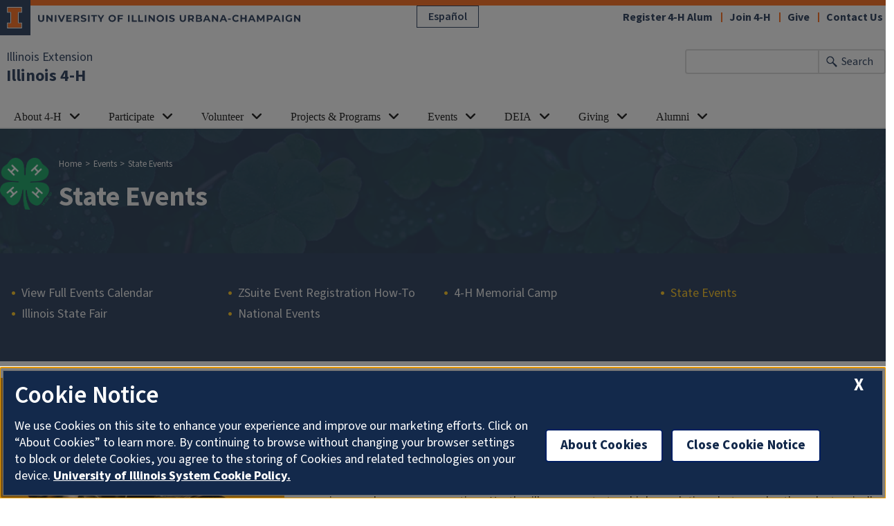

--- FILE ---
content_type: text/html; charset=UTF-8
request_url: https://4h.extension.illinois.edu/events/state-events
body_size: 15166
content:

  
<!DOCTYPE html>
<html lang="en" dir="ltr">
  <head>
        <meta charset="utf-8" />
<link rel="canonical" href="https://4h.extension.illinois.edu/events/state-events" />
<meta name="Generator" content="Drupal 10 (https://www.drupal.org)" />
<meta name="MobileOptimized" content="width" />
<meta name="HandheldFriendly" content="true" />
<meta name="viewport" content="width=device-width, initial-scale=1.0" />
<link rel="icon" href="/themes/custom/uie_theme_4h/favicon.ico" type="image/vnd.microsoft.icon" />
<link rel="alternate" hreflang="en" href="https://4h.extension.illinois.edu/events/state-events" />

    <script src="https://onetrust.techservices.illinois.edu/scripttemplates/otSDKStub.js"  type="text/javascript" charset="UTF-8" data-domain-script="26be7d61-2017-4ea7-8a8b-8f1704889763"></script>
      <script type="text/javascript">function OptanonWrapper() { }</script>    <title>State Events | Illinois 4-H | UIUC</title>
    <link rel="stylesheet" media="all" href="/sites/default/files/css/css_S3XyJsYz3yn3znS3dK4Hdar-zws-B-xxJXlD1rUlbpQ.css?delta=0&amp;language=en&amp;theme=uie_theme_4h&amp;include=[base64]" />
<link rel="stylesheet" media="all" href="/sites/default/files/css/css_yqHB-zDADW8SmM081os4jRmVa4EERf86F5T4UYquW_c.css?delta=1&amp;language=en&amp;theme=uie_theme_4h&amp;include=[base64]" />
<link rel="stylesheet" media="all" href="https://cdn.toolkit.illinois.edu/3/toolkit.css" />
<link rel="stylesheet" media="all" href="https://cdn.toolkit.illinois.edu/2.16/toolkit.css" />
<link rel="stylesheet" media="all" href="/sites/default/files/css/css_sWdd0VlVqsKfKEA5oJn4gu8IBwArxmLZd03EhcY_dOE.css?delta=4&amp;language=en&amp;theme=uie_theme_4h&amp;include=[base64]" />

    <script type="application/json" data-drupal-selector="drupal-settings-json">{"path":{"baseUrl":"\/","pathPrefix":"","currentPath":"taxonomy\/term\/372","currentPathIsAdmin":false,"isFront":false,"currentLanguage":"en"},"pluralDelimiter":"\u0003","suppressDeprecationErrors":true,"gtag":{"tagId":"","consentMode":false,"otherIds":[],"events":[],"additionalConfigInfo":[]},"ajaxPageState":{"libraries":"[base64]","theme":"uie_theme_4h","theme_token":null},"ajaxTrustedUrl":[],"gtm":{"tagId":null,"settings":{"data_layer":"dataLayer","include_environment":false},"tagIds":["GTM-NLP77K5"]},"fitvids":{"selectors":".node\r,.media-oembed-content","custom_vendors":"iframe[src^=\u0022https:\/\/youtu.be\u0022],iframe[src^=\u0022\/media\/oembed?url=\u0022]","ignore_selectors":""},"uie_ewm_api":{"api_domain":"https:\/\/extension.illinois.edu","debug_mode":0,"staff":{"taxonomy_term_filter":"State 4-H","taxonomy_filter":"keywords","forced_order_nids":"51157","foundation_nids":"14307, 14984","memorial_camp_nids":"14025, 14201, 52459"},"newsrelease":{"taxonomy_term_filter":"State 4-H Office"},"event":{"taxonomy_term_filter":"4-H"},"blog":{"group_id":"34"}},"google_cse":{"google_api":"xxxxxxxxxxxxxxxxxxxxxxxxxxxxxxx"},"user":{"uid":0,"permissionsHash":"4db996354c3abbaddc214a021b2725077d330c7c52c013fae0a35d2a6be22568"}}</script>
<script src="/core/misc/drupalSettingsLoader.js?v=10.5.1"></script>
<script src="/modules/contrib/google_tag/js/gtag.js?t6rlo1"></script>
<script src="/modules/contrib/google_tag/js/gtm.js?t6rlo1"></script>
<script src="https://cdn.toolkit.illinois.edu/3/toolkit.js" type="module" blocking="render"></script>
<script src="https://cdn.toolkit.illinois.edu/2.16/toolkit.js"></script>

  </head>
    <body class="logged-out simple">
    <div class="visually-hidden-focusable skip-link p-3 container">
    <a href="#main-content" class="p-2">Skip to main content</a>
  </div>
    <noscript><iframe src="https://www.googletagmanager.com/ns.html?id=GTM-NLP77K5"
                  height="0" width="0" style="display:none;visibility:hidden"></iframe></noscript>

      <div class="dialog-off-canvas-main-canvas d-flex flex-column h-100" data-off-canvas-main-canvas>
    <div class="layout-container">
    <ilw-header>
  <div class="nav-spanish" slot="primary-unit">
<button type="button" class="btn btn-outline-blue button-spanish-menu" data-bs-toggle="offcanvas" data-bs-target="#spanish-menu" aria-expanded="false" aria-controls="spanish-menu">Español</button>
<div id="spanish-menu" class="offcanvas offcanvas-end" tabindex="-1" aria-labelledby="spanish-menu">
  <div class="spanish-nav offcanvas-header">
    <h5 class="offcanvas-title" id="offcanvasExampleLabel">Menú Español</h5>
    <button type="button" class="btn-close" data-bs-dismiss="offcanvas" aria-label="Close"></button>
  </div>
    <div class="offcanvas-body">
      
                                    <ul class="menu-spanish">
                              <li>
              <a href="/es/acerca-de">Acerca de 4-H</a>
                                                        <ul class="menu submenu-spanish">
                                <li>
              <a href="/es/participate/unirserenovar">¿Qué es 4-H?</a>
                          </li>
                      <li>
              <a href="/participate" data-drupal-link-system-path="node/20">¿Cómo participar?</a>
                          </li>
                  </ul>
                
                          </li>
                      <li>
              <a href="/participate" data-drupal-link-system-path="node/20"> Involucrate</a>
                                                        <ul class="menu submenu-spanish">
                                <li>
              <a href="/participate/learn-more-about-joining" data-drupal-link-system-path="node/131">Cómo Inscribirse</a>
                          </li>
                      <li>
              <a href="/participate/learn-more-about-joining" data-drupal-link-system-path="node/131">¿Quién se puede inscribir?</a>
                          </li>
                  </ul>
                
                          </li>
                      <li>
              <a href="/es/participate/unirserenovar">Miembros de 4-H</a>
                                                        <ul class="menu submenu-spanish">
                                <li>
              <a href="/es/participate/unirserenovar">Inscribete</a>
                          </li>
                      <li>
              <a href="/participate" data-drupal-link-system-path="node/20">Proyectos</a>
                          </li>
                  </ul>
                
                          </li>
                      <li>
              <a href="/es/voluntario">Voluntario</a>
                                                        <ul class="menu submenu-spanish">
                                <li>
              <a href="/volunteer" data-drupal-link-system-path="node/17">Convertirse en un voluntario</a>
                          </li>
                      <li>
              <a href="/volunteer" data-drupal-link-system-path="node/17">Revisión de antecedentes</a>
                          </li>
                  </ul>
                
                          </li>
                      <li>
              <a href="/library" data-drupal-link-system-path="library">Recursos</a>
                                                        <ul class="menu submenu-spanish">
                                <li>
              <a href="/library" data-drupal-link-system-path="library">Recursos Miembros</a>
                          </li>
                      <li>
              <a href="/library" data-drupal-link-system-path="library">Recursos Voluntario</a>
                          </li>
                  </ul>
                
                          </li>
                  </ul>
                
          </div>
</div>
</div>
            <a slot="primary-unit" href="https://extension.illinois.edu/">Illinois Extension</a>
        <a slot="site-name" href="/">Illinois 4-H</a>
  <form slot="search" method="get" action="/search/node" role="search">
    <input type="search" name="keys" aria-labelledby="search-button">
    <button id="search-button" type="submit">Search</button>
  </form>
  <nav slot="links" aria-label="Utility">
    <ul>
                                        <li><a id="il-link--1" href="https://form.jotform.com/220054914174046">Register 4-H Alum</a></li>
                                                <li><a id="il-link--2" href="https://4h.extension.illinois.edu/join-4-h">Join 4-H</a></li>
                                                <li><a id="il-link--3" href="/giving">Give</a></li>
                    <li><a id="contact-us-link" href="/contact-us">Contact Us</a></li>
    </ul>
  </nav>
  <ilw-header-menu slot="navigation">
          

        
        <ul>
                  <li>
          <ilw-header-menu-section linked="true">
        <a slot="link" href="/about">About 4-H</a>
                <ul>
                  <li>
    <a href="/about-4-h/why-4-h">Why 4-H?</a>
    </li>

                  <li>
    <a href="/news-releases">News</a>
    </li>

                  <li>
    <a href="/blog">Illinois 4-H Blog</a>
    </li>

                  <li>
    <a href="/about-4-h/4-h-history">4-H History</a>
    </li>

                  <li>
    <a href="/about-4-h/national-4-h-week">National 4-H Week</a>
    </li>

                  <li>
    <a href="/library">Resource Library</a>
    </li>

                  <li>
          <ilw-header-menu-section linked="true">
        <a slot="link" href="/about-4-h/contact-us">Contact</a>
                <ul>
                  <li>
    <a href="https://extension.illinois.edu/global/where-we-serve">Find My Local Office</a>
    </li>

                  <li>
    <a href="/staff">State Staff</a>
    </li>

                  <li>
    <a href="/about-4-h/contact/careers-extension">Careers in Extension</a>
    </li>

          </ul>
  
      </ilw-header-menu-section>
    </li>

          </ul>
  
      </ilw-header-menu-section>
    </li>

                  <li>
          <ilw-header-menu-section linked="true">
        <a slot="link" href="/participate">Participate</a>
                <ul>
                  <li>
    <a href="/participate/learn-more-about-joining">Learn More About Joining</a>
    </li>

                  <li>
    <a href="/participate/clubs">Clubs</a>
    </li>

                  <li>
    <a href="/ways-participate/projects">Pick a Project</a>
    </li>

                  <li>
    <a href="https://4h.extension.illinois.edu/event/4-h-memorial-camp">4-H Memorial Camp</a>
    </li>

                  <li>
          <ilw-header-menu-section linked="true">
        <a slot="link" href="/participate/awards-scholarships">Awards &amp; Scholarships</a>
                <ul>
                  <li>
    <a href="/participate/awards-scholarships/4-h-club-recognition">4-H Club Recognition</a>
    </li>

                  <li>
    <a href="/participate/awards-scholarships/illinois-4-h-experience-award-individuals">Illinois 4-H Experience Award for Individuals</a>
    </li>

                  <li>
    <a href="/participate/awards-scholarships/illinois-4-h-sustaining-future-award">Illinois 4-H Sustaining the Future Award</a>
    </li>

                  <li>
    <a href="/participate/awards-scholarships/scholarships">Scholarships</a>
    </li>

                  <li>
    <a href="/participate/awards-scholarships/holstein-friesian-association-award">Holstein-Friesian Association Award</a>
    </li>

                  <li>
    <a href="/participate/awards-scholarships/illinois-4-h-electricity-award">Illinois 4-H Electricity Award</a>
    </li>

          </ul>
  
      </ilw-header-menu-section>
    </li>

                  <li>
    <a href="/participate/cloverbuds">Cloverbuds</a>
    </li>

                  <li>
    <a href="/alumni/collegiate-4-h">Collegiate 4-H</a>
    </li>

                  <li>
    <a href="/participate/4-h-community-service">4-H Community Service</a>
    </li>

                  <li>
    <a href="/library/member-resources">Member Resources</a>
    </li>

                  <li>
    <a href="/library/club-resources">Club Meeting Resources</a>
    </li>

                  <li>
    <a href="/virtual-programs">Virtual Programs</a>
    </li>

                  <li>
          <ilw-header-menu-section linked="true">
        <a slot="link" href="/participate/teen-leadership">Teen Leadership</a>
                <ul>
                  <li>
    <a href="/participate/teen-leadership/creative-collective-art-ambassadors">Creative Collective - Art Ambassadors</a>
    </li>

                  <li>
    <a href="/participate/teen-leadership/food-advocacy-ambassadors">Food Advocacy Ambassadors</a>
    </li>

                  <li>
    <a href="/participate/teen-leadership/healthy-living-ambassadors">Healthy Living Ambassadors</a>
    </li>

                  <li>
    <a href="/participate/teen-leadership/idea-leaders">IDEA Leaders</a>
    </li>

                  <li>
    <a href="/participate/teen-leadership/illinois-4-h-influencers">Illinois 4-H Influencers</a>
    </li>

                  <li>
    <a href="/participate/teen-leadership/livestock-ambassador-team">Livestock Ambassador Team</a>
    </li>

                  <li>
    <a href="/participate/teen-leadership/stem-ambassadors-spin-club">STEM Ambassadors</a>
    </li>

                  <li>
    <a href="/participate/teen-leadership/shooting-sports-ambassadors">Shooting Sports Ambassadors</a>
    </li>

                  <li>
    <a href="/participate/teen-leadership/speaking-illinois-4-h">Speaking for Illinois 4-H</a>
    </li>

                  <li>
    <a href="/participate/teen-leadership/illinois-4-h-youth-leadership-team">Youth Leadership Team</a>
    </li>

          </ul>
  
      </ilw-header-menu-section>
    </li>

                  <li>
    <a href="/participate/zsuite-enrollment-info">ZSuite Enrollment Info</a>
    </li>

          </ul>
  
      </ilw-header-menu-section>
    </li>

                  <li>
          <ilw-header-menu-section linked="true">
        <a slot="link" href="/volunteer">Volunteer</a>
                <ul>
                  <li>
    <a href="/volunteer/applications">Apply</a>
    </li>

                  <li>
    <a href="/volunteer/volunteer-roles">Volunteer Opportunities</a>
    </li>

                  <li>
    <a href="/library/club-resources">Club Meeting Resources</a>
    </li>

                  <li>
    <a href="/volunteer/volunteer-training">Volunteer Training</a>
    </li>

                  <li>
    <a href="/volunteer/shooting-sports-volunteers">Shooting Sports Volunteers</a>
    </li>

                  <li>
    <a href="/library/volunteer">Volunteer Resources</a>
    </li>

                  <li>
    <a href="/volunteer/volunteer-awards-recognition">Volunteer Awards &amp; Recognition</a>
    </li>

          </ul>
  
      </ilw-header-menu-section>
    </li>

                  <li>
          <ilw-header-menu-section linked="true">
        <a slot="link" href="/projects-programs">Projects &amp; Programs</a>
                <ul>
                  <li>
          <ilw-header-menu-section linked="true">
        <a slot="link" href="/ways-participate/projects">4-H Youth - Pick a 4-H Project Area</a>
                <ul>
                  <li>
    <a href="/participate/special-interest/animal-sciences">Animal Sciences</a>
    </li>

                  <li>
    <a href="/ways-participate/projects?field_project_categories_target_id=322#projects">Career/Leadership</a>
    </li>

                  <li>
    <a href="/ways-participate/projects?field_project_categories_target_id=326#projects">Civic Engagement</a>
    </li>

                  <li>
    <a href="/ways-participate/projects?field_project_categories_target_id=323#projects">Creative &amp; Cultural Arts</a>
    </li>

                  <li>
    <a href="/ways-participate/projects?field_project_categories_target_id=324#projects">Environment</a>
    </li>

                  <li>
    <a href="/participate/special-interest/food-access">Gardening, Agriculture, and Food Access</a>
    </li>

                  <li>
    <a href="/ways-participate/projects?field_project_categories_target_id=319#projects">Healthy Living</a>
    </li>

                  <li>
    <a href="/participate/special-interest/stem">STEM and Robotics</a>
    </li>

                  <li>
    <a href="/participate/special-interest/shooting-sports">Shooting Sports</a>
    </li>

                  <li>
    <a href="/ways-participate/projects">Explore all 4-H projects</a>
    </li>

          </ul>
  
      </ilw-header-menu-section>
    </li>

                  <li>
    <a href="/educational-programs">Schools and youth organizations - Educational Programs</a>
    </li>

                  <li>
          <ilw-header-menu-section linked="true">
        <a slot="link" href="/our-impact">Impact</a>
                <ul>
                  <li>
    <a href="/impact/building-youth-self-discipline-and-focus">Building Youth Self-Discipline And Focus</a>
    </li>

                  <li>
    <a href="/impact/creating-pathways-careers">Creating Pathways For Careers</a>
    </li>

                  <li>
    <a href="/impact/developing-tomorrows-leaders">Developing Tomorrow&#039;s Leaders</a>
    </li>

                  <li>
    <a href="/impact/empowering-youth-governance">Empowering Youth Governance</a>
    </li>

                  <li>
    <a href="/impact/expanding-food-access">Expanding Food Access</a>
    </li>

                  <li>
    <a href="/impact/inspiring-healthy-living">Inspiring Healthy Living</a>
    </li>

                  <li>
    <a href="/impact/inspiring-innovation">Inspiring Innovation</a>
    </li>

                  <li>
    <a href="/impact/inspiring-outdoor-appreciation">Inspiring Outdoor Appreciation</a>
    </li>

                  <li>
    <a href="/impact/producing-safe-food">Producing Safe Food</a>
    </li>

                  <li>
    <a href="/impact/stewarding-environmental-issues">Stewarding Environmental Issues</a>
    </li>

          </ul>
  
      </ilw-header-menu-section>
    </li>

          </ul>
  
      </ilw-header-menu-section>
    </li>

                  <li>
          <ilw-header-menu-section linked="true">
        <a slot="link" href="/events">Events</a>
                <ul>
                  <li>
    <a href="https://4h.extension.illinois.edu/events">View Full Events Calendar</a>
    </li>

                  <li>
    <a href="/events/zsuite-event-registration-how">ZSuite Event Registration How-To</a>
    </li>

                  <li>
          <ilw-header-menu-section linked="true">
        <a slot="link" href="/event/4-h-memorial-camp">4-H Memorial Camp</a>
                <ul>
                  <li>
    <a href="/events/4-h-memorial-camp/4-h-family-camp">4-H Family Camp</a>
    </li>

                  <li>
    <a href="/events/4-h-memorial-camp/4-h-memorial-camp-75th-anniversary-0">4-H Memorial Camp 75th Anniversary</a>
    </li>

                  <li>
    <a href="/events/4-h-memorial-camp/camp-white-tail">Camp White Tail</a>
    </li>

                  <li>
    <a href="/events/4-h-memorial-camp/reel-adventure-family-fishing-camp">Reel Adventure Family Fishing Camp</a>
    </li>

                  <li>
    <a href="/event/4-h-memorial-camp/4-h-summer-camp-programs">4-H Summer Camp Programs</a>
    </li>

                  <li>
    <a href="/events/4-h-memorial-camp/team-challenge">Team Challenge</a>
    </li>

                  <li>
    <a href="/events/4-h-memorial-camp/employment-opportunities">Employment Opportunities</a>
    </li>

                  <li>
    <a href="/events/4-h-memorial-camp/camp-history">Camp History</a>
    </li>

                  <li>
    <a href="/events/4-h-memorial-camp/facility-rental">Facility Rental</a>
    </li>

                  <li>
    <a href="/events/4-h-memorial-camp/support-4-h-memorial-camp">Support 4-H Memorial Camp</a>
    </li>

          </ul>
  
      </ilw-header-menu-section>
    </li>

                  <li>
    <a href="/events/state-events">State Events</a>
    </li>

                  <li>
    <a href="/events/state-events/illinois-state-fair">Illinois State Fair</a>
    </li>

                  <li>
    <a href="/events/national-events">National Events</a>
    </li>

          </ul>
  
      </ilw-header-menu-section>
    </li>

                  <li>
          <ilw-header-menu-section linked="true">
        <a slot="link" href="/diversity-equity-inclusion-and-access">DEIA</a>
                <ul>
                  <li>
    <a href="/deia/better-together-bulletins">Better Together Bulletins</a>
    </li>

                  <li>
    <a href="/deia/better-together-committee">Better Together Committee</a>
    </li>

                  <li>
    <a href="/deia/diversity-equity-inclusion-and-accessibility-deia-resources">DEIA Resources</a>
    </li>

                  <li>
    <a href="/deia/4-h-real-talk">4-H Real Talk</a>
    </li>

                  <li>
    <a href="/deia/non-discrimination-statement">Non-discrimination Statement</a>
    </li>

                  <li>
    <a href="/deia/deia-resources-0">Heritage Month Resources</a>
    </li>

          </ul>
  
      </ilw-header-menu-section>
    </li>

                  <li>
          <ilw-header-menu-section linked="true">
        <a slot="link" href="/illinois-4-h-foundation">Giving</a>
                <ul>
                  <li>
    <a href="/giving/ways-give">Ways to Give</a>
    </li>

                  <li>
    <a href="/giving/board-members">Board Members</a>
    </li>

                  <li>
    <a href="/staff/foundation">Staff</a>
    </li>

                  <li>
    <a href="/giving/contact">Contact</a>
    </li>

          </ul>
  
      </ilw-header-menu-section>
    </li>

                  <li>
          <ilw-header-menu-section linked="true">
        <a slot="link" href="/alumni">Alumni</a>
                <ul>
                  <li>
    <a href="/alumni/alumni-news">Alumni News</a>
    </li>

                  <li>
    <a href="/alumni/illinois-4-h-alumni-advisory-committee">Illinois 4-H Alumni Advisory Committee</a>
    </li>

                  <li>
    <a href="/alumni/national-4-h-week-alumni-engagement">National 4-H Week - Alumni</a>
    </li>

                  <li>
    <a href="/alumni/alumni-events-engagement">Alumni Events &amp; Engagement</a>
    </li>

                  <li>
    <a href="https://4h.extension.illinois.edu/illinois-4-h-alumni-history-initiative">Illinois 4-H History Initiative </a>
    </li>

                  <li>
    <a href="/alumni/alumni-awards-and-recognition">Alumni Awards and Recognition</a>
    </li>

                  <li>
    <a href="/alumni/4-h-alumni-profiles">4-H Alumni Profiles</a>
    </li>

                  <li>
    <a href="/alumni/illinois-4-h-clover-connection">Illinois 4-H Clover Connection</a>
    </li>

                  <li>
    <a href="/alumni/collegiate-4-h">Collegiate 4-H</a>
    </li>

          </ul>
  
      </ilw-header-menu-section>
    </li>

          </ul>
  




  

      </ilw-header-menu>
</ilw-header>

  
  
  
  <div class="fixed-width language-container">
  <div class="languageswitcher">
    
  </div>
  <div id="google-translation-switcher" style="display:none;">
    <div id="google_translate_element"></div>
  </div>
  <script>
    function googleTranslateElementInit() {
      new google.translate.TranslateElement({
        pageLanguage: 'en',
        layout: google.translate.TranslateElement.InlineLayout.SIMPLE,
        includedLanguages: 'es,fr',
        autoDisplay: false
      }, 'google_translate_element');
    }
  </script>
  <script src="//translate.google.com/translate_a/element.js?cb=googleTranslateElementInit"></script>
</div>
      <div
      class="jumbotron jumbotron-fluid interior-hero"
      style="background-image: linear-gradient(0deg, rgba(19, 41, 75, 0.9), rgba(19, 41, 75, 0.9)), url('/themes/custom/uie_theme_4h/images/clover.jpeg');
        background-size: cover;
        background-position: center"
    >
      <div class="fixed-width">
              <div class="region region-breadcrumb l-region l-region--breadcrumb">
    <div id="block-uie-theme-4h-breadcrumbs" class="settings-tray-editable block block-system block-system-breadcrumb-block" data-drupal-settingstray="editable">
  
    
        <nav aria-label="breadcrumb" class="breadcrumb">

    <div class="breadcrumb-4h">
        <div class="clover">
          <img class="clover-page" src="/themes/custom/uie_theme_4h/images/4h-logo.png" alt="4H clover logo" />
        </div>
      <div class="breadrcrumb-text">
        <h2 id="system-breadcrumb" class="visually-hidden">Breadcrumb</h2>
        <ol class="breadcrumb">
                      <li class="breadcrumb-item">
                              <a href="/">Home</a>
                          </li>
                      <li class="breadcrumb-item">
                              <a href="/events">Events</a>
                          </li>
                      <li class="breadcrumb-item">
                              State Events
                                          </li>
                  </ol>
                  <h1>State Events</h1>
              </div>
    </div>

  </nav>

  </div>

  </div>

      </div>
    </div>
  
  <div class="secondary-menu-full">
  <div class="region region-nav-secondary l-region l-region--nav-secondary fixed-width">
    <nav aria-labelledby="block-uie-theme-4h-mainnavigation-4-menu" id="block-uie-theme-4h-mainnavigation-4" class="settings-tray-editable block block-menu navigation menu--main" data-drupal-settingstray="editable">
            
  <h2 class="visually-hidden" id="block-uie-theme-4h-mainnavigation-4-menu">Main navigation</h2>
  

        
        <ul data-block="nav_secondary" region="nav_secondary">
            <li class="nav-secondary-item">
      <a href="https://4h.extension.illinois.edu/events" class="nav-secondary-link">View Full Events Calendar</a>
    </li>
          <li class="nav-secondary-item">
      <a href="/events/zsuite-event-registration-how" class="nav-secondary-link" data-drupal-link-system-path="node/3432">ZSuite Event Registration How-To</a>
    </li>
          <li class="nav-secondary-item">
      <a href="/event/4-h-memorial-camp" class="nav-secondary-link" data-drupal-link-system-path="node/3171">4-H Memorial Camp</a>
    </li>
          <li class="nav-secondary-item">
      <a href="/events/state-events" class="nav-secondary-link active is-active" data-drupal-link-system-path="taxonomy/term/372" aria-current="page">State Events</a>
    </li>
          <li class="nav-secondary-item">
      <a href="/events/state-events/illinois-state-fair" class="nav-secondary-link" data-drupal-link-system-path="node/210">Illinois State Fair</a>
    </li>
          <li class="nav-secondary-item">
      <a href="/events/national-events" class="nav-secondary-link" data-drupal-link-system-path="node/3262">National Events</a>
    </li>
  </ul>
  


  </nav>

  </div>
</div>




        <main id="main-content" tabindex="-1" class="region region-content l-region l-region--content" role="main">

                    <div class="region region-content l-region l-region--content">
    <div data-drupal-messages-fallback class="hidden"></div><div id="block-uie-theme-4h-content" class="block block-system block-system-main-block">
  
    
      <div class="views-element-container"><div class="fixed-width event-view js-view-dom-id-e056ef41faa9a29d6b6b5161d7b63dca7b12ac9c2b3009bb98a9adcf592e07b0">
  
  
  

      <header>
      <div id="taxonomy-term-372" class="taxonomy-term vocabulary-event-type">
  
    
  <div class="content">
    
  </div>
</div>

    </header>
  
  
  

    

<div class="row">
<div class="col-md-4 pt-4">  <img loading="lazy" src="/sites/default/files/styles/480_x_480_crop/public/2025-09/paul-gaudriault-cwy9yVBBPxg-unsplash.jpg?itok=Ysh75KW5" width="480" height="480" alt="Camera" class="img-fluid image-style-_80-x-480-crop" />


</div>
<div class="col-md-8"><h2><a href="/events/state-events/virtual-photography-contest" hreflang="en">Virtual Photography Contest</a></h2>
<p>This annual virtual contest invites 4-H participants to explore their creativity and storytelling skills through the art of photography!&nbsp;</p><p>Each year, from June through August, a designated theme encourages youth to reflect on meaningful experiences, places, or perspectives. Youth will snap one to two high-resolution photographs, then electronically submit them for a chance at prizes and themed honors.</p></div>
</div>
  

<div class="row">
<div class="col-md-4 pt-4">  <img loading="lazy" src="/sites/default/files/styles/480_x_480_crop/public/2025-08/Mourizal%20Zativa-lego%20colorful%20parts%20background%20-unsplash.jpg?itok=QSPKyC2i" width="480" height="480" alt="piles of plastic building bricks grouped by color" class="img-fluid image-style-_80-x-480-crop" />


</div>
<div class="col-md-8"><h2><a href="/events/state-events/illinois-4-h-building-brick-challenge-series" hreflang="en">Illinois 4-H Building Brick Challenge Series</a></h2>
<p>Channel your creativity and construction skills by competing in our statewide virutal Building Brick Challenge Series each fall!&nbsp;</p><p>Each month, from October to December, we’ll offer a new build challenge that aligns with our Creating with Building Bricks 4-H project. Youth complete their own original builds following each month’s theme and size limits, then electronically submit info on their build, along with photos of the build, for a chance at fun prizes.</p></div>
</div>
  

<div class="row">
<div class="col-md-4 pt-4">  <img loading="lazy" src="/sites/default/files/styles/480_x_480_crop/public/2025-08/ramakant-sharda-0aFg0U2uPJY-unsplash.jpg?itok=qvBZdYA9" width="480" height="480" alt="Colored pencils" class="img-fluid image-style-_80-x-480-crop" />


</div>
<div class="col-md-8"><h2><a href="/events/state-events/camp-kaleido" hreflang="en">Camp Kaleido</a></h2>
<p dir="ltr">Camp Kaleido is a full-day art immersion experience where youth, ages 8-12, explore the spectrum of creative expression through hands-on workshops, collaborative projects, and experimentation. Led by the 4-H Creative Collective Art Ambassador Team, campers rotate through stations that highlight visual, performing, and interdisciplinary arts, each designed to spark imagination, build skills, and celebrate individuality.</p><p dir="ltr">Why “Kaleido”? Inspired by the ever-shifting patterns of a kaleidoscope, the camp reflects the diversity of artistic forms and the unique perspectives each participant brings.</p></div>
</div>
  

<div class="row">
<div class="col-md-4 pt-4">  <img loading="lazy" src="/sites/default/files/styles/480_x_480_crop/public/2025-08/darling-arias-tX62O5F3AfU-unsplash.jpg?itok=AnqzKETz" width="480" height="480" alt="Sewing supplies" class="img-fluid image-style-_80-x-480-crop" />


</div>
<div class="col-md-8"><h2><a href="/events/state-events/fashion-revue" hreflang="en">Fashion Revue</a></h2>
<p>4-H youth will showcase their skills in clothing construction, fashion design, and personal presentation in two competition levels: Junior (ages 8-13) and Senior (ages 14-18).&nbsp; Through interviews with judges and a public fashion show, youth build confidence, express individuality, and foster career exploration.&nbsp;</p></div>
</div>
  

<div class="row">
<div class="col-md-4 pt-4">  <img loading="lazy" src="/sites/default/files/styles/480_x_480_crop/public/2025-11/james-lee-IYExyJnvJHw-unsplash.jpg?itok=enUsd6MY" width="480" height="480" alt="Unicorn cake" class="img-fluid image-style-_80-x-480-crop" />


</div>
<div class="col-md-8"><h2><a href="/events/state-events/cake-it-til-you-make-it-cake-decorating-competition" hreflang="en">Cake It &#039;Til You Make It Cake Decorating Competition</a></h2>
<p>In this high-energy, live cake decorating competition, youth will engage in a creative, hands-on experience that fosters artistic expression, builds confidence, and promotes life skills such as planning, time management, and public presentation. In two competition levels, beginner and intermediate/advanced, youth will compete in timed rounds to transform plain cakes into themed masterpieces.&nbsp;</p></div>
</div>
  

<div class="row">
<div class="col-md-4 pt-4">  <img loading="lazy" src="/sites/default/files/styles/480_x_480_crop/public/2025-06/IMG_8199a_0.JPG?itok=QZNISZdI" width="480" height="480" alt="2025 Food Challenge Participants and Judges" class="img-fluid image-style-_80-x-480-crop" />


</div>
<div class="col-md-8"><h2><a href="/events/state-events/state-4-h-food-challenge" hreflang="en">State 4-H Food Challenge</a></h2>
<p>The State Food Challenge brings together middle through high school youth, who compete in teams to prepare a culinary creation for the judges before time runs out! Teams are challenged to create a dish that is nutritious and visually appealing, while also including mystery ingredients that are revealed just before the competition begins. When time is up, the teams show off their dishes to the judges with a presentation, incorporating their knowledge of cooking techniques, kitchen safety, and nutrition. Youth always have fun at this high energy event and gain important life skills in teamwork, planning, problem-solving, public-speaking, and of course, cooking.&nbsp;</p></div>
</div>
  

<div class="row">
<div class="col-md-4 pt-4">  <img loading="lazy" src="/sites/default/files/styles/480_x_480_crop/public/2023-05/4-H%20CAN%20make%20a%20difference%20-%20Can%20food%20drive%20%286%29.png?itok=h2HSVYAR" width="480" height="480" alt="can with label with 4-H can make a difference" class="img-fluid image-style-_80-x-480-crop" />


</div>
<div class="col-md-8"><h2><a href="/events/state-events/4-h-can-make-difference-state-fair-food-drive" hreflang="en">4-H Can Make a Difference State Fair Food Drive</a></h2>
<p>The 4-H Can Make a Difference Food Drive is back at the Illinois State Fair! This initiative began over 25 years ago and represents the power of Illinois counties pulling together to create a larger change and takes place annually.</p></div>
</div>
  

<div class="row">
<div class="col-md-4 pt-4">  <img loading="lazy" src="/sites/default/files/styles/480_x_480_crop/public/2022-07/Hall%20of%20Fame%20header%20%283%29.png?itok=neeP6wlv" width="480" height="480" alt="Illinois 4h hall of fame medallion" class="img-fluid image-style-_80-x-480-crop" />


</div>
<div class="col-md-8"><h2><a href="/events/state-events/illinois-4-h-hall-fame-recognition" hreflang="en">Illinois 4-H Hall of Fame Recognition</a></h2>
<p>The Illinois 4-H Hall of Fame recognizes 4-H volunteers that have a track record of exemplary service to 4-H or outstanding career and community achievement and are nominated by either county University of Illinois Extension staff or by the Illinois 4-H Foundation Board.</p><p><a class="btn btn-primary" href="https://go.illinois.edu/254HAlumniVolunteerAwards">View the 2025 Inductees</a></p><p><a class="btn btn-primary" href="https://4h.extension.illinois.edu/sites/default/files/2025-07/2025%20IL%204-H%20Hall%20of%20Fame%20Winners%20List%20%282%29.pdf">View PDF of 2025 Inductees</a></p></div>
</div>
  

<div class="row">
<div class="col-md-4 pt-4">  <img loading="lazy" src="/sites/default/files/styles/480_x_480_crop/public/2025-07/ISA%202025.jpg?itok=S6Lqch6f" width="480" height="480" alt="ISA 2025 Group Picture" class="img-fluid image-style-_80-x-480-crop" />


</div>
<div class="col-md-8"><h2><a href="/events/state-events/illini-summer-academies" hreflang="en">Illini Summer Academies </a></h2>
<p>Discover your potential at Illini Summer Academies, a life-changing personal development experience hosted at the University of Illinois at Urbana-Champaign for high school students to explore their potential and broaden their horizons. This immersive experience combines hands-on activities, expert-led workshops, and engaging discussions to inspire curiosity and build practical skills. Whether you’re passionate about science, technology, the arts, or social sciences, Illini Summer Academies connects you with like-minded peers and top university resources. Don’t miss this opportunity to gain insights, develop your talents, and take a step toward your future—all while experiencing life on a world-class university campus!</p></div>
</div>
  

<div class="row">
<div class="col-md-4 pt-4">  <img loading="lazy" src="/sites/default/files/styles/480_x_480_crop/public/2023-03/jlcddddddd%20copy.jpg?itok=yS-5gNEn" width="480" height="480" alt="youth examine wool at the conference" class="img-fluid image-style-_80-x-480-crop" />


</div>
<div class="col-md-8"><h2><a href="/events/state-events/junior-livestock-conference" hreflang="en">Junior Livestock Conference</a></h2>
<p>How do you increase livestock productivity? How do you keep your herd healthy? What traits do you want in your breeding stock? How do you successfully run your farm business? This conference is open to members in 7th, 8th &amp; 9th grades and provides hands-on opportunity built around the science and disciplines of livestock production and exhibition. The conference is held every other year.</p><p>&nbsp;</p></div>
</div>
  

<div class="row">
<div class="col-md-4 pt-4">  <img loading="lazy" src="/sites/default/files/styles/480_x_480_crop/public/2022-05/hero_junior_leadership_conf.jpg?itok=F3Eku2NQ" width="480" height="480" alt="Kids learning about plants at leadership conference" class="img-fluid image-style-_80-x-480-crop" />


</div>
<div class="col-md-8"><h2><a href="/events/leadership-conferences/junior-leadership-conference" hreflang="en">Junior Leadership Conference</a></h2>
<p>The<strong> Illinois 4-H Junior Leadership Conference (JLC)</strong> is an engaging, hands-on event designed for junior high 4-H members in 7th and 8th grade. It introduces youth to the many opportunities within Illinois 4-H while helping them begin their leadership journey. Participants build skills in communication, decision making, and teamwork through interactive workshops and activities. The event is planned and led by the State 4-H Youth Leadership Team, giving members the chance to learn from their peers while exploring leadership, 4-H opportunities, and project areas.<br>&nbsp;</p></div>
</div>
  

<div class="row">
<div class="col-md-4 pt-4">  <img loading="lazy" src="/sites/default/files/styles/480_x_480_crop/public/2022-05/hero_state_shoot.jpg?itok=eH2X6Z0R" width="480" height="480" alt="2 teens shooting bow and arrows in woods" class="img-fluid image-style-_80-x-480-crop" />


</div>
<div class="col-md-8"><h2><a href="/events/state-events/state-shoots" hreflang="en">State Shoots</a></h2>
<p>Illinois 4-H State Shoots in air rifle, archery, and shotgun are intended to provide an opportunity for teenage 4-H members to compete with those with like interests from throughout Illinois.&nbsp;</p></div>
</div>
  

<div class="row">
<div class="col-md-4 pt-4">  <img loading="lazy" src="/sites/default/files/styles/480_x_480_crop/public/2022-05/hero_poultry.jpg?itok=GTsj1Fpn" width="480" height="480" alt="chicken in coop" class="img-fluid image-style-_80-x-480-crop" />


</div>
<div class="col-md-8"><h2><a href="/events/state-events/illinois-4-h-poultry-judging-contest" hreflang="en">Illinois 4-H Poultry Judging Contest</a></h2>
<p>With more than 76.5 billion eggs consumed in the U.S. each year, you might be thinking of a career in the poultry industry. We know that judging contests help kids improve their decision-making skills and teaches them to defend those decisions by giving voice to their reasoning. Poultry judging teaches standards of poultry and egg production to ensure a safe and nutritious consumer product.&nbsp;Learn what makes a good egg as you compete for prizes in the Illinois 4-H State Poultry Judging Contest.<span></span></p></div>
</div>
  

<div class="row">
<div class="col-md-4 pt-4">  <img loading="lazy" src="/sites/default/files/styles/480_x_480_crop/public/2022-05/hero_livestock_judge.jpg?itok=HWVOHXFP" width="480" height="480" alt="goat" class="img-fluid image-style-_80-x-480-crop" />


</div>
<div class="col-md-8"><h2><a href="/events/state-events/illinois-4-h-livestock-judging-contest" hreflang="en">Illinois 4-H Livestock Judging Contest</a></h2>
<p><strong>Illinois 4-H Livestock Judging Contest</strong><br><strong>(Beef, Sheep, Swine &amp; Meat Goats Judging Contest)</strong></p><p><strong>About the Program</strong></p><p>The Illinois 4-H livestock judging program teaches youth to identify livestock breeds and evaluate traits that improve local herds. The annual contest is held on the University of Illinois campus in Urbana.</p><p><a href="https://extension.illinois.edu/blogs/our-illinois-4-h-story/2023-03-30-livestock-judging-helps-youth-gain-skills-lifetime">Read more about the impact of livestock judging in this blog article.</a></p></div>
</div>
  

<div class="row">
<div class="col-md-4 pt-4">  <img loading="lazy" src="/sites/default/files/styles/480_x_480_crop/public/2022-05/hero_food_action_summit.jpg?itok=ySh-yx1G" width="480" height="480" alt="group of people attending food action summit" class="img-fluid image-style-_80-x-480-crop" />


</div>
<div class="col-md-8"><h2><a href="/events/state-events/4-h-food-action-summit" hreflang="en">4-H Food Action Summit </a></h2>
<p>The Illinois 4-H Food Action Summit is where leaders meet to be inspired and share a vision for food security, food access, and food justice in Illinois. University of Illinois researchers, non-profit professionals, food advocates, and civic leaders will be present to lead workshops designed to empower young people with the knowledge, confidence, and resources they need to strengthen their leadership as they work to create food security in their communities.&nbsp;</p>

<p>Stay tuned for more information on the 2024 event!</p></div>
</div>
  

<div class="row">
<div class="col-md-4 pt-4">  <img loading="lazy" src="/sites/default/files/styles/480_x_480_crop/public/2022-05/dog%20header.jpg?itok=jEuoAOcK" width="480" height="480" alt="dog header" class="img-fluid image-style-_80-x-480-crop" />


</div>
<div class="col-md-8"><h2><a href="/events/state-events/illinois-4-h-dog-show" hreflang="en">Illinois 4-H Dog Show</a></h2>
<p>4-H members who excel in the 4-H Dog project are encouraged to compete at the local 4-H dog obedience contest for a chance to advance to the Illinois 4-H Dog Show. Competition in both obedience and showmanship are held.&nbsp;The Illinois State 4-H Dog Show uses the American Kennel Club regulations as a guideline.&nbsp; <a href="http://www.akc.org/" title="American Kennel Club Website">CLICK HERE&nbsp;</a>&nbsp;to download the AKC Rules and Regulations.&nbsp;</p><p>&nbsp;</p><p>&nbsp;</p><p>&nbsp;</p></div>
</div>
  

<div class="row">
<div class="col-md-4 pt-4">  <img loading="lazy" src="/sites/default/files/styles/480_x_480_crop/public/2025-09/IMG_3251_0.jpg?itok=GmjMX8y1" width="480" height="480" alt="Youth at Legislative connection" class="img-fluid image-style-_80-x-480-crop" />


</div>
<div class="col-md-8"><h2><a href="/events/state-events/illinois-4-h-legislative-connection" hreflang="en">Illinois 4-H Legislative Connection</a></h2>
<p>4-H Legislative Connection provides 4-H members a unique opportunity to learn about the state legislative process and meet with elected officials.&nbsp; Participants include members of the Illinois 4-H Youth Leadership Team and those members who have completed Speaking for Illinois 4-H training.</p></div>
</div>
  

<div class="row">
<div class="col-md-4 pt-4">  <img loading="lazy" src="/sites/default/files/styles/480_x_480_crop/public/2022-06/kirsten-lachance-KPwC1b5AUDA-unsplash.jpg?itok=Dzl8vnh_" width="480" height="480" alt="horse in black and white" class="img-fluid image-style-_80-x-480-crop" />


</div>
<div class="col-md-8"><h2><a href="/events/state-events/illinois-4-h-horse-bowl-contests" hreflang="en">Illinois 4-H Horse Bowl Contests</a></h2>
<p>Demonstrate your knowledge of equine related subject matter in a competitive setting where attitudes of&nbsp; friendliness and fairness prevail. The contest operates very similar to scholastic bowls at school except all the questions relate to horses! Participants do not need to have horses or be enrolled in the horse project to participate.&nbsp;</p></div>
</div>
  

<div class="row">
<div class="col-md-4 pt-4">  <img loading="lazy" src="/sites/default/files/styles/480_x_480_crop/public/images/dsc_0168close_1.jpg?itok=dQq7IGnl" width="480" height="480" alt="Horse" class="img-fluid image-style-_80-x-480-crop" />


</div>
<div class="col-md-8"><h2><a href="/events/state-events/illinois-4-h-hippology-contest" hreflang="en">Illinois 4-H Hippology Contest</a></h2>
<p>The primary objective of the Hippology Contest is to provide, in a friendly but competitive setting, an opportunity for youth enrolled in 4-H to demonstrate the breadth of their knowledge and understanding of equine science, and in particular the practical application of this knowledge and skill.&nbsp; Participants do not need to have horses or be enrolled in the horse project to participate.</p></div>
</div>
  

<div class="row">
<div class="col-md-4 pt-4">  <img loading="lazy" src="/sites/default/files/styles/480_x_480_crop/public/2022-05/hero_speaking.jpg?itok=4iXGGQTu" width="480" height="480" alt="2 boys speaking into radio microphones" class="img-fluid image-style-_80-x-480-crop" />


</div>
<div class="col-md-8"><h2><a href="/events/state-events/speaking-illinois-4-h-training" hreflang="en">Speaking for Illinois 4-H Training</a></h2>
<p>You love 4-H. We need you to help tell that story to the public. 4-H members received advanced training in public speaking at Speaking for Illinois 4-H trainings held throughout the state. That training prepares you to meet with county and state elected officials, potential donors, civic groups, and new volunteers. You'll also be the state 4-H programs voice at&nbsp;state legislative events, such as 4-H Legislative Connection&nbsp;where 4-H members visit state legislators to tell their 4-H stories and educate the legislators about the benefits of 4-H and University of Illinois Extension.</p></div>
</div>
  

<div class="row">
<div class="col-md-4 pt-4">  <img loading="lazy" src="/sites/default/files/styles/480_x_480_crop/public/2022-05/horse-speaking-header.jpg?itok=5bNfXWG6" width="480" height="480" alt="horse grazing near a river" class="img-fluid image-style-_80-x-480-crop" />


</div>
<div class="col-md-8"><h2><a href="/events/state-events/illinois-4-h-horse-speaking-contest" hreflang="en">Illinois 4-H Horse Speaking Contest</a></h2>
<p>4-H Horse Speaking contests help youth gain self-confidence, courage and persuasiveness; share ideas with others; and develop the ability to speak in public to inform others about horse-related subjects and the 4-H Horse project.</p></div>
</div>
  

<div class="row">
<div class="col-md-4 pt-4">  <img loading="lazy" src="/sites/default/files/styles/480_x_480_crop/public/images/robotics-header_1.jpg?itok=YQHUV-p3" width="480" height="480" alt="Robotics" class="img-fluid image-style-_80-x-480-crop" />


</div>
<div class="col-md-8"><h2><a href="/events/state-events/illinois-4-h-state-robotics-competition" hreflang="en">Illinois 4-H State Robotics Competition</a></h2>
<p>It’s one thing to program and build a robot; it’s another thing to do it as a team. This statewide event is an opportunity for youth enrolled in 4-H robotics to demonstrate their learning, celebrate their accomplishments, and interact with others who share an interest in robotics. Robotics clubs may compete as a team in the annual State 4-H Robotics Competition. The contest tests a club’s ability to work together creatively to solve a set of tasks.&nbsp;</p></div>
</div>
  

<div class="row">
<div class="col-md-4 pt-4">  <img loading="lazy" src="/sites/default/files/styles/480_x_480_crop/public/2022-05/hero_tree_planting.jpg?itok=dtCWlZE4" width="480" height="480" alt="kids shoveling mulch" class="img-fluid image-style-_80-x-480-crop" />


</div>
<div class="col-md-8"><h2><a href="/events/state-events/4-h-green-communities-tree-program" hreflang="en">4-H Green Communities Tree Program</a></h2>
<p>Hands-on community service, conservation, and environmental education are key components the 4-H Green Communities Tree Program. Illinois 4-H is partnering with the Illinois Soil and Water Conservation Districts Forestry Committee to address the decline of native oak savannas by providing 25 oak seedlings (in containers) to Illinois counties!&nbsp;</p><p>Did you know that Illinois once held 14 million acres of trees, but that number has dropped to 5 million due to modern development practices? Illinois 4-H has partnered with Illinois Soil and Water Conservation Districts to help turn the tide by planting 1,075 oak trees in 43 &nbsp;counties across Illinois this<br>spring and we need YOUR help! Contact your local Extension office to find out if your county is participating or support the program by <a href="https://advancement.illinois.edu/2281867-2/?cfpage=/o/university-of-illinois-urbana-champaign/i/urbana-crowdfunding/s/4-h-green-communities">heading to our crowdfunding page.</a><br>&nbsp;</p><p>Give 4-H youth the ability to plant these fire-resistant, native oak species in public spaces where the community can enjoy the benefits. These 25-tree savannas will help rebuild our native ecosystems, .75 acre at a time.</p></div>
</div>
  

<div class="row">
<div class="col-md-4 pt-4">  <img loading="lazy" src="/sites/default/files/styles/480_x_480_crop/public/2025-03/Abe%20Sutton%27s%2014%20inch%20crappie%202002.jpg?itok=b6tt32lX" width="480" height="480" alt="holding up crappie" class="img-fluid image-style-_80-x-480-crop" />


</div>
<div class="col-md-8"><h2><a href="/events/state-events/4-h-hooks-us-together-fishing-tournament" hreflang="en">4-H Hooks Us Together Fishing Tournament </a></h2>
<p>Youth from across Illinois can head into the great outdoors to participate in the statewide 4-H Hooks Us Together Virtual Fishing Challenge each spring!</p><p>While competition is the focus, participating youth take away much more from the experience. The intention of this contest is to advance the interest, or spark, of fishing passions to a higher level. There are over 100,000 less fishing licenses sold now than 20 years ago and we hope these contests will help show more youth the benefits of the sport. T<a href="https://4h.extension.illinois.edu/sites/default/files/2025-03/2025%20Fishing%20Hooks%20Us%20Together%20Statewide%20Tournament%20flyer_Final%20compressed%20LINKS%20FIXED%20%28002%29.pdf">he full contest flier is linked here.</a></p></div>
</div>
  

<div class="row">
<div class="col-md-4 pt-4">  <img loading="lazy" src="/sites/default/files/styles/480_x_480_crop/public/2022-05/hero_public_speaking.jpg?itok=1JZwnEaC" width="480" height="480" alt="2 girls speaking in front of class" class="img-fluid image-style-_80-x-480-crop" />


</div>
<div class="col-md-8"><h2><a href="/events/state-events/illinois-4-h-public-speaking-contest" hreflang="en">Illinois 4-H Public Speaking Contest</a></h2>
<p>4-H excels in preparing youth to speak confidently. The Illinois State 4-H Public Presentation Contest allows youth to highlight their exceptional presentation abilities in a supportive environment.</p><p>&nbsp;</p></div>
</div>
  

<div class="row">
<div class="col-md-4 pt-4">  <img loading="lazy" src="/sites/default/files/styles/480_x_480_crop/public/images/dsc_0043_1.jpg?itok=xCc7s98q" width="480" height="480" alt="Horse" class="img-fluid image-style-_80-x-480-crop" />


</div>
<div class="col-md-8"><h2><a href="/events/state-events/illinois-4-h-horse-judging-contest" hreflang="en">Illinois 4-H Horse Judging Contest</a></h2>
<p>Aside from the obvious benefits of learning about horses, horse judging also provides the opportunity for 4-Hers to learn life skills such as objective reasoning, decision making, public speaking, and learning how to work on a team.&nbsp;</p></div>
</div>
  

<div class="row">
<div class="col-md-4 pt-4">  <img loading="lazy" src="/sites/default/files/styles/480_x_480_crop/public/images/4-h-show-2015-wyse-031_1.jpg?itok=S7Ne-QPd" width="480" height="480" alt="Dairy Cattle" class="img-fluid image-style-_80-x-480-crop" />


</div>
<div class="col-md-8"><h2><a href="/events/state-events/4-h-dairy-judging" hreflang="en">4-H Dairy Judging</a></h2>
<p>Held annually in August at the State Fair, participants demonstrate their knowledge of the dairy industry by ranking classes of dairy cattle. The top winners represent Illinois in national competition.</p></div>
</div>
  

<div class="row">
<div class="col-md-4 pt-4">  <img loading="lazy" src="/sites/default/files/styles/480_x_480_crop/public/2022-06/screenroad-FquDp5N1Gw0-unsplash_0.jpg?itok=cpkW0c7Z" width="480" height="480" alt="dairy cow in a field" class="img-fluid image-style-_80-x-480-crop" />


</div>
<div class="col-md-8"><h2><a href="/events/state-events/4-h-dairy-quiz-bowl" hreflang="en">4-H Dairy Quiz Bowl</a></h2>
<p>Held annually, members compete in an academic-like quiz bowl while they demonstrate their knowledge of the dairy industry. 4-H members do not need to be a dairy project member to be eligible. The top winners represent Illinois in national competition. More information on the 2024 Quiz Bowl will be posted as it is released.&nbsp;</p></div>
</div>
  

<div class="row">
<div class="col-md-4 pt-4">  <img loading="lazy" src="/sites/default/files/styles/480_x_480_crop/public/2022-05/camping-header-cabin.jpg?itok=KaaPESRZ" width="480" height="480" alt="swimsuits hanging on clothesline in front of cabin" class="img-fluid image-style-_80-x-480-crop" />


</div>
<div class="col-md-8"><h2><a href="/events/state-events/4-h-camps" hreflang="en">4-H Camps</a></h2>
<p>Make new friends and have a summer “getaway” at 4-H camp! Experience cabin living in a beautiful outdoor setting for a very special week of learning and fun. Campers participate in lots of hands-on projects, such as rocketry, conservation, cooking, performing arts, sports, and crafts. It also wouldn’t be camp without hikes, campfires, rock climbing, boating, fishing, and swimming! To find more information about camps and programs at 4-H Memorial Camp, head to:&nbsp;<a href="go.illinois.edu/4Hcamp">go.illinois.edu/4Hcamp</a>.</p></div>
</div>
  

<div class="row">
<div class="col-md-4 pt-4">  <img loading="lazy" src="/sites/default/files/styles/480_x_480_crop/public/2023-12/2023%20event%20size%201920x1080%20%282%29.jpg?itok=IwLU4h6N" width="480" height="480" alt="youth look at a project." class="img-fluid image-style-_80-x-480-crop" />


</div>
<div class="col-md-8"><h2><a href="/events/state-events/illinois-state-fair" hreflang="en">Illinois State Fair</a></h2>
<p>If you want to see what 4-H is all about, make sure to visit the Illinois State Fair. Award-winning 4-H members display their general project work during three amazing days of the Illinois State Fair at the Orr Building. Check out the 4-H members exhibiting in the state fair junior livestock show as they compete for grand champion honors in sheep, goats, swine, dairy, and beef. The Illinois State Fair Junior show welcomes people to the fair early to watch a full week of horse shows. There's never a dull moment during the Illinois State Fair. Make plans to join us!</p></div>
</div>

    

  
  

  
  
</div>
</div>

  </div>

  </div>

    <div class="mail-block">
  <div class="full-width">
    <p>Be informed. Ask a Question.</p>
              <a class="btn btn-primary btn-mail" href="/contact-us">Contact Us</a>
      </div>
</div>
    </main>
  
<ilw-footer>
            <a slot="primary-unit" href="https://extension.illinois.edu/">Illinois Extension</a>
        <a slot="site-name" href="/">Illinois 4-H</a>
  <nav slot="social" aria-label="Social media">
    <ul>
              <li><a data-service="instagram" href="https://www.instagram.com/illinois4h/">Instagram</a></li>
                    <li><a data-service="facebook" href="https://www.facebook.com/Illinois4H/">Facebook</a></li>
                    <li><a data-service="x" href="https://twitter.com/illinois4h?lang=en">x</a></li>
                    <li><a data-service="youtube" href="https://www.youtube.com/channel/UCl70-hrOrGpW9nbAz4jQmiA">YouTube</a></li>
                    <li><a data-service="linkedin" href="https://www.linkedin.com/company/il4halumni/">LinkedIn</a></li>
                      </ul>
  </nav>
  <address slot="address">
    <p>
              801 N. Country Fair Drive, Suite E
          </p>
        <p>
              Champaign,
                    IL
                    61821
          </p>
          <p><a href="tel:(217) 333-0910">(217) 333-0910</a></p>
              <p>Email: <a href="mailto:Illinois4H@illinois.edu">Illinois4H@illinois.edu</a></p>
              <div class="footer-colleges">
                                                                                                                          </div>
      </address>
  <div slot="actions">
                                                                                                                      <a href="/user">Login</a>
  </div>
  <div class="footer-menus">
    <div>
                </div>
    <div>
      <div class="footer-map">
        <div class="row text-center d-inline">
          <div class="col-sm">
            <a href="https://extension.illinois.edu/global/where-we-serve" target="_find">
              <img
                src="/themes/custom/uie_theme_4h/images/20220412map.svg"
                alt=""
                height="250"
                width="150" />
              <button class="btn btn-footer">Find your local 4-H Office</button></a>
          </div>
        </div>


      </div>
          </div>
  </div>
</ilw-footer>

</div>

  </div>

    
    <script src="/core/assets/vendor/jquery/jquery.min.js?v=3.7.1"></script>
<script src="/core/assets/vendor/once/once.min.js?v=1.0.1"></script>
<script src="/core/misc/drupal.js?v=10.5.1"></script>
<script src="/core/misc/drupal.init.js?v=10.5.1"></script>
<script src="/core/misc/debounce.js?v=10.5.1"></script>
<script src="/core/assets/vendor/tabbable/index.umd.min.js?v=6.2.0"></script>
<script src="/themes/contrib/bootstrap5/dist/bootstrap/5.3.3/dist/js/bootstrap.bundle.js?v=5.3.3"></script>
<script src="/libraries/fitvids/jquery.fitvids.js?v=10.5.1"></script>
<script src="/modules/contrib/fitvids/js/init-fitvids.js?v=10.5.1"></script>
<script src="/core/misc/progress.js?v=10.5.1"></script>
<script src="/core/assets/vendor/loadjs/loadjs.min.js?v=4.3.0"></script>
<script src="/core/misc/announce.js?v=10.5.1"></script>
<script src="/core/misc/message.js?v=10.5.1"></script>
<script src="/core/misc/ajax.js?v=10.5.1"></script>
<script src="/modules/contrib/google_tag/js/gtag.ajax.js?t6rlo1"></script>
<script src="https://emergency.publicaffairs.illinois.edu/illinois.js" async></script>
<script src="https://enroll.illinois.edu/ping" async></script>
<script src="/themes/contrib/illinois_framework_theme/js/search.js?t6rlo1"></script>
<script src="/themes/contrib/illinois_framework_theme/js/side-nav-title-append.js?t6rlo1"></script>
<script src="/themes/contrib/illinois_framework_theme/js/paragraph-whitespace.js?t6rlo1"></script>
<script src="/themes/custom/uie_theme_4h/js/toggle.js?t6rlo1"></script>
<script src="https://cdnjs.cloudflare.com/ajax/libs/moment.js/2.29.1/moment.min.js"></script>

  </body>
</html>


--- FILE ---
content_type: text/javascript
request_url: https://4h.extension.illinois.edu/themes/contrib/illinois_framework_theme/js/paragraph-whitespace.js?t6rlo1
body_size: 562
content:
jQuery(function ($) {
  // find each div with the white background class
  $("div:not(.paragraph--type--feature-split, .paragraph--type--feature-video)")
    .find(".background--color--white")
    .each(function () {
      /*
         Check to see if the next direct div has the same white background class.
         If so, then reduce the bottom padding on the current div and reduce
         the top padding on the next div with a white background.
      */
      if (
        $(this)
          .next("div")
          .not(
            ".paragraph--type--feature-split, .paragraph--type--feature-video"
          )
          .hasClass("background--color--white")
      ) {
        $(this).addClass("reduce-padding--bottom");
        $(this).next("div").addClass("reduce-padding--top");
      }
    });
});

// remove top padding from first paragraph element if no body field is present
jQuery(function ($) {
  if ($(".field--name-body").length) {
  } else {
    // find next div with paragraph class after title div then add a class to remove padding, unless the nex paragraph is rich text with a gray background
    var $nextParagraph = $("#block-illinois-framework-theme-page-title").next(
      ".paragraph"
    );
    if (
      !$nextParagraph.hasClass("paragraph--type--rt") ||
      !$nextParagraph.hasClass("background--color--gray")
    ) {
      $nextParagraph.addClass("remove-padding--top");
    }
  }
});


--- FILE ---
content_type: text/javascript
request_url: https://4h.extension.illinois.edu/themes/custom/uie_theme_4h/js/toggle.js?t6rlo1
body_size: 420
content:
jQuery(function ($) {

  $(".home-highlight-pic").click(function(){
    let url = $(this).data('url');
    window.location.assign(url);
  });

  $(".program-tax-box .no-image-style").click(function(){
    let url = $(this).parents('.program-tax-box').find('a').attr('href');
    window.location.assign(url);
  });

  $('.link-disabled').each(function(){
    $(this).find("a").removeAttr("href");
  })

  const path = window.location.pathname;

  if (
    path.startsWith('/blog') ||
    path.startsWith('/news-releases') ||
    path.startsWith('/events')
  ) {
    $('#google-translation-switcher').show();
    $('.languageswitcher').hide();
  } else if (!$.trim($('.languageswitcher').html()).length) {
    $('#google-translation-switcher').show();
  }

  if( $('.region-nav-secondary #block-uie-theme-4h-mainnavigation .nav-secondary-item').length ) {
    $('#block-uie-theme-4h-mainnavigation-4').hide();
  }
});


--- FILE ---
content_type: text/javascript
request_url: https://4h.extension.illinois.edu/themes/contrib/illinois_framework_theme/js/side-nav-title-append.js?t6rlo1
body_size: 179
content:
jQuery(function ($) {
  if($('.region-content > div.il-content-with-section-nav > div.il-content').length) {
    $('#block-illinois-framework-theme-page-title').prependTo('.region-content > div.il-content-with-section-nav > div.il-content');
    $('#block-illinois-framework-theme-breadcrumbs').prependTo('.region-content > div.il-content-with-section-nav > div.il-content');
  } else {

  }
});


--- FILE ---
content_type: text/javascript
request_url: https://4h.extension.illinois.edu/themes/contrib/illinois_framework_theme/js/search.js?t6rlo1
body_size: 443
content:
(function($) {
  checkDimensions();
  // Check window dimensions and apply class desktop or mobile to the body
  // of the document for easy css targeting
  function checkDimensions() {
    var w=window;
    var d=document;
    var e=d.documentElement;
    var g=d.getElementsByTagName('body')[0];
    var x=w.innerWidth||e.clientWidth||g.clientWidth;
    if (x >= 992) {
      $(document.body).addClass('desktop');
      $(document.body).removeClass('mobile');
    } else {
      $(document.body).removeClass('desktop');
      $(document.body).addClass('mobile');
    }
  }
  $('body.mobile #search-form').on("click touch", function(event) {
    //event.preventDefault();
    // if the search has already been clicked then the next click should be
    // to submit the form
    $("#header-search-container form").submit();
  });
  $(window).resize(checkDimensions);
}(jQuery));


--- FILE ---
content_type: image/svg+xml
request_url: https://4h.extension.illinois.edu/themes/custom/uie_theme_4h/images/20220412map.svg
body_size: 79849
content:
<?xml version="1.0" encoding="UTF-8"?><svg id="a" xmlns="http://www.w3.org/2000/svg" viewBox="0 0 235.1 426.08"><g id="b"><path d="M139.44,396.66v-.06h.09c.05.01.11.01.17.02.02,0,.04,0,.07.01.07,0,.15.01.23.01h.08c.08.01.16.02.24.02h.1c.08.01.16.01.24.01.04.01.07.01.11.01h.76s.1.01.1.01v-6.41s-.11-4.61-.11-4.61l.1-1.96.13-6h0l-4.9-.27h-4.55c-4.87,0-12.07,0-13.65-.01-.04.12-.1.24-.18.36,0,.05,0,.09,0,.14,0,.2,0,.48-.16.74-.04.12-.11.37-.34.55h0s-.02.07-.04.11c-.07.18-.17.32-.32.43-.11.21-.32.35-.57.39-.13.08-.27.12-.41.12-.22,0-.54-.09-.85-.5-.02-.02-.06-.04-.08-.05h-.01c-.05.01-.1.02-.14.02-.13,0-.25-.04-.36-.09h-.27c-.06-.02-.13-.03-.19-.05,0,0-.01,0-.03-.01-.01,0-.03-.01-.05-.01-.02.72-.01,1.19.04,1.33.04.11.15.39.36.96l.02.04c.16.43.43,1.15.68,1.79s.48,1.21.58,1.36c.26.31,2.79,3.33,2.93,3.81,0,.03.96,4.11.88,4.69,0,.03,0,.08-.02.14v.14c-.18,1.38-.3,2.06-.48,2.42l18.59.21h.06s.05.01.07.01c0,.01.03.01.04.01h.09s.03.02.04.02l.24.03s.06.01.09.01h.07l.22.03c.09.01.18.02.28.03v.05ZM132.01,206.9l.15-6.2h-1.56l-2.72-.1-6.49-.15v-.98s-4.56-.2-4.56-.2l.04-3.29-1.2.09-3.57-.14-6.23-.03v2.75l-.24.02.12,1.8h-4.05l-.1,1.04h-.07l-10.14-.14-2.74-.13v7.83l.52.15.03,5.33,3.3,12.27h0s-.15,2.25-.15,2.25l21.38.02v-8.74h3.24l-.09-1.07.18-2.18h3.09s-.1-4.28-.1-4.28l.21-1.64h1.5v1.29c.07.08.16.11.29.11.08,0,.17-.02.27-.04l-.04-.28.41-.25c.57-.34.93-.55,1.11-.64l.08-.03v-.72l.7.04c.23,0,.43.04.6.07l-.15-.22h1.34c.1,0,.25,0,.41,0h.47s.09-.07.15-.11c0-.04-.02-.08-.03-.1-.14-.31-.1-.61.11-.88.11-.14.26-.23.42-.27,0-.2.09-.38.22-.52.24-.25.56-.27.65-.27h.35l.55-.62h.18c.23-.81.52-1.09.74-1.26.13-.09.27-.14.43-.14.3,0,.52.19.64.3h0s.08.04.13.06l.05.03s.06.04.09.06c0,0,.03.02.04.03-.03.02,0,.05.03.07ZM113.39,310.33l.03.04s-.03.03-.05.04c-.1.08-.21.13-.33.15-.03.01-.05.01-.08.01h-.06c-.18,0-.35-.06-.49-.19-.23.11-.52.08-.73-.08-.16-.03-.31-.08-.43-.15-.11.02-.21.02-.31-.01l-.15.22-.4-.06h-.1c-.37,0-.84.1-.92.16l-.08.06c-.07.04-.14.09-.19.12-.04.2-.13.45-.35.62t-.01.01c-.05.55-.3.87-.75.95h-.06s-.01.02-.02.02l-.03.34h-.32c-.08.14-.2.24-.35.31-.05.02-.11.03-.16.05l-.23.04-.2-.1s-.04-.02-.06-.03l-.1.05v.71h-.77s-.04.04-.06.05c-.07.16-.18.29-.34.38-.06.04-.14.07-.24.11v.15l-.37-.04-.11.02c-.04.13-.11.24-.2.33-.05.05-.11.09-.19.14-.02.01-.03.02-.05.02l-.11,7.88.04,5.92,6.54.12v.03l6.03.33,18.91.41.34-19.34v-1.59l-5.01-.36c-.18.07-.5.17-.78.17h-.04c-.19-.02-.36-.09-.49-.21-.17.14-.39.19-.61.14-.2.07-.48.02-.65-.1-.04-.01-.07-.02-.11-.03-.06.02-.13.03-.19.04-.05,0-.11,0-.17-.01l-.26.37-.59-.57s-.02-.02-.03-.03c-.12-.01-.26-.02-.39-.07-.23.08-.54.05-.77-.07-.02,0-.03,0-.05-.01-.07.03-.15.04-.23.04-.07,0-.17-.01-.29-.05-.18.03-.38-.01-.53-.1h-.41s-.09.08-.15.11c-.03.05-.07.11-.11.15-.02.17-.09.33-.2.46h0c-.07.11-.27.41-.67.41-.04,0-.09,0-.13-.01-.05.03-.1.05-.16.08,0,0-.03,0-.05.01h-.05s-.08.04-.12.05c-.15.02-.31.02-.47-.01l-.1.09s-.05.07-.09.11c-.04.03-.08.06-.13.09l-.05.05.05.14v.08h-.27s-.17.15-.17.15l-.05-.17-.49-.02h-.51l-.19-.2c-.12-.11-.27-.24-.39-.34-.27.3-.54.38-.74.39-.09.05-.18.09-.28.12-.09.17-.16.26-.23.35-.03.03-.06.06-.1.09-.08.14-.23.39-.53.5-.02,0-.06.02-.12.04l-.04.02c-.93.36-1.15.42-1.34.42h-.13l-.11-.04c-.08-.02-.15-.06-.21-.11-.15.03-.31.01-.45-.05-.07-.03-.13-.05-.15-.05-.1.01-.2.02-.33.02-.48,0-.86-.14-1.15-.42-.13-.01-.23-.03-.33-.06-.05.09-.11.17-.18.23,0,.01-.01.02-.03.03l.06-.06ZM53.78,205.66l-5.49-.3-4.08.06-8.63-.41-.22-.06-.27,6.55h-.07l-7.34-.33-18.41-.54c-.03.47-.06.99-.07,1.29.63.57,5.02,4.64,5.22,4.97.7,1.12,1.6,2.51,1.85,2.78,3.46,2.06,3.5,2.49,3.52,2.8.02.14.32,3.37,1.9,3.52,1.03,0,1.8.4,2.05.64.02.02,2.46,3.57,2.46,4.14,0,.19.12,1.26.22,1.59l.07.07c2.24,2.35,4.41,3.9,6.12,4.38l.23.06.14.21s.08.12.13.2h.29c1.39,0,4.46.04,9.37.31,1.17.07,2.4.15,3.63.23.08.01.17.01.26.02h.14s.09.01.14.01l.29.02c.06.01.12.01.19.01l.34.02c.38.02.77.03,1.14.04,0,.01.03.01.04.01h.36c.07.01.14.01.2.02.45.01.87.02,1.23.02,0-.06,0-.11,0-.17v-.06c0-.07,0-.14.02-.21,0,0,0-.01,0-.02,0-.08.02-.15.04-.22,0-.02,0-.03,0-.05.02-.06.04-.12.06-.17-.03-.13-.07-.36-.1-.52l-.03-.14.04-.21c.1-.48.29-1.46.32-1.64.03-.13.02-.24,0-.4v-.1c0-.35.11-.7.36-.96.15-.35.44-.89.59-1.18l.05-.09v-.3l.34-.48.44-1.21-.02-1.49h.1c.03-.06.09-.18.18-.35.02-.26.09-.56.15-.83l.02-.1s.02-.08.03-.12c-.17-.41-.33-1.03-.36-1.22-.03-.16-.31-1.12-.57-1.96-.05-.1-.25-.49-.49-.92l-.07-.15v-.12c-.02-.11-.07-.37-.3-.96-.11-.3-.09-.62-.07-.87,0-.05,0-.09,0-.13v-.06s0-.07-.03-.12c-.41-.66-.59-1.19-.68-1.55,0-.03-.02-.07-.03-.1l-.02-.08s-.02-.06-.02-.09c-.03-.06-.09-.14-.17-.21h-.02s-.02-.03-.03-.04c-.25-.2-.51-.71-.68-1.1-.04-.1-.1-.25-.11-.27-.09-.23-.28-1.04-.24-1.42,0-.03-.02-.07-.04-.13l-.02-.05c-.25-.84.26-1.48.48-1.72.07-.08.15-.15.22-.2.15-.11.35-.35.45-.51,0,0,.02-.04.04-.08.05-.09.1-.22.15-.32.18-.4.29-.65.42-.82.1-.11.38-.68.42-.82.03-.17.13-.38.27-.61v-1.35l.28-.17c.04-.05.11-.18.17-.34v-.02s.02-.03.02-.05c.06-.3.2-.53.46-.87.17-.23.78-1.1.99-1.39v-.49ZM46.63,185.16l-7.73-.34-2.8.02-.28,7.6-.18.67-.23,10.46.42.13,8.4.4,4.09-.07,5.13.29-.11-.49s-.02-.05-.02-.07v-.05s-.03-.08-.04-.12c-.01-.02-.01-.04-.02-.06l-.09-.4c-.03-.13-.06-.27-.07-.41h-.23l.27-.47c.03-.1.08-.2.14-.28.02-.02.04-.05.09-.13.02-.03.04-.06.06-.1.06-.1.12-.21.18-.33.11-.21.23-.44.32-.63l.2-.42.15-.1c.09-.06.54-.37.75-.47.16-.07.18-.09.19-.12.3-.48.62-.85.83-1.04.01-.14.04-.23.09-.36l.02-.05s.01-.23.01-.58c0-.78.84-2.09,1.25-2.45.09-.07.11-.12.11-.12v-.73c-.14.05-.32.06-.55.04-.09.1-.2.17-.32.21l-.07.02c-.12.03-.23.04-.34.04-.38,0-.63-.16-.8-.28-.03,0-.07,0-.14,0h-.24c-.06,0-.07,0-.08.02-.34.25-.7.29-.94.32-.04,0-.08,0-.11.02-.1.02-.19.03-.29.03-.24,0-.43-.06-.58-.1h-.05c-.21-.07-.59-.17-.78-.59l-.02-.05c-.22-.57-.2-1.09.06-1.54-.3-.17-.44-.41-.54-.61l-.06-.13c-.1-.2-.12-.37-.12-.51-.33,0-.56-.19-.67-.29h0s-.04-.05-.05-.07c-.12-.05-.31-.13-.44-.18h-.03c-.23-.1-.38-.17-.48-.21-.15-.08-.42-.28-.47-.69v-.1c-.21.03-.42,0-.6-.1-.23-.11-.42-.29-.55-.56-.08-.13-.11-.27-.1-.43.02-.23.12-.43.2-.59l.04-.08v-.03c0-.06-.02-.17-.06-.37-.03-.14-.04-.27,0-.41l-.12.03s-.1.02-.13.02l-.15.02c-.29,0-.56-.15-.82-.45-.1-.1-.18-.22-.27-.34-.13-.22-.3-.53-.32-.83v-.04s0-.04,0-.05v-.08s0-.06.02-.09c0-.02,0-.04,0-.05,0-.03.02-.06.03-.09.05.03.06.02.06,0ZM206.64,324.73l-.09-.02-.21.26h-.17c.02.1.02.19,0,.24-.03.23-.17.43-.38.57-.08.07-.31.23-.63.18v.02h0l.1.08c.13.03.25.09.36.19.13.11.27.24.41.36.08.07.17.15.27.23.13-.22.24-.42.31-.55-.17-.39-.36-.87-.14-1.26l.03-.05c.04-.1.09-.17.12-.25ZM234.07,289.14c.06.57-1.83,4.44-1.85,4.47-.15.26-.2.35-3.44,1.7l-.12.06c-.24.09-.46.19-.57.24-.11.12-.38.47-1.05,1.42-.13.18-.21.29-.26.36-.06.32-.14,1.29-.19,1.81v.09c-.03.29-.05.51-.06.6,0,0,0,.21.41.79.25.37.14.69.07.81-.06.11-.25.39-.7.39-.21,0-.47-.06-.69-.13-.1.26-.23.62-.38,1.06l-.17.52c-.08.25-.14.43-.17.5-.12.31-.36.55-.61.76.17.32.46.8.63,1.09v.03c.17.26.28.43.33.54.27.51.2.83.09,1.11,0,.01,0,.02,0,.03-.1.67-.93.67-1.2.67-.18,0-.38-.01-.57-.02h0c-.15.19-.35.57-.43.72-.09.18-.15.27-.18.31-.25.38-1.29.93-1.5,1.03-.23.11-.54.12-1.17.13-.2,0-.42,0-.6.01-.12.12-.28.45-.38.73.17.1.39.21.48.26l.04.02c.1.06.19.1.24.13.2.12.33.33.37.55.07.44-.2.81-.51,1.17-.03.15-.07.55-.11,1.57v.1c-.02.43-1.15,2.06-1.62,2.74l-.02.03c-.15.2-.42.39-1.69,1.15-.28.16-.61.36-.73.44-.07.08-.24.34-.68,1.12h0c-.06.37-.23,1.77-.3,2.37-.13,1.05-.16,1.33-.18,1.42-.04.17-.73,1.55-1.25,1.69l-.08.02h-.1c-.41,0-1.28-.51-1.28-.51-.28-.18-.38-.39-.41-1.35-.14.21-.28.42-.41.61l-.13.2c-.44.65-.64.95-.73,1.05-.17.2-.44.52-.87.52-.16,0-.4-.05-.63-.28-.5-.5-.33-1.19-.19-1.67-.17.19-.44.54-.8,1.21.04.1.1.26.13.32.03.08.06.15.07.2.23.61-.69,1.84-.88,2.08-.14.19-.35.3-.59.3-.26,0-.48-.12-.75-.33.09.72.24,1.57.31,1.96l.03.14c.02.15.05.28.06.38.09.5,1.21,1.4,1.76,1.71.19.1.35.27.48.5.13-.1.28-.16.45-.16.8,0,.99,1.27.99,1.29.04.56-1.79,2.61-1.81,2.63-.27.3-.71.38-1.44.42-.08.14-.17.34-.24.47l-.02.05c-.11.23-.17.36-.24.46-.05.08-.11.15-.2.22.14-.06.28-.13.43-.2l.65-.3.25.68c.72,1.91.09,3.32-1.86,4.21l-.04.02s-.06.02-.08.04c-.28.22-.81.3-2.46.35h-.16s-.04.06-.06.09c.09.09.34.22,1.04.26h.03c.27.01.5.16.62.4.13.24.29.58-.74,2.14.07.39.38,1.31.52,1.72l.05.14c.06.19.11.33.13.41.19.73-.52,1.21-1.1,1.6l-.03.03s-.04.03-.06.04c0,.19.02.65.16,1.6v.06c.04.22-.02.43-.15.61-.05.07-.11.13-.18.18.62.1.81.17.98.32l.11.11.05.11c.33.73.4,1.23.24,1.64-.17.44-.55.6-.7.66-.03.01-.04.02-.06.03-.15.09-.34.13-.59.13-.42,0-1-.11-1.55-.22l-.17-.04c-.27-.05-.64-.22-.91-.37.19.44.42.91.6,1.29v.02c.24.48.34.69.4.81.13.13.54.43,1.76,1.13l.12.07c.34.19.51.54.44.9-.13.78-1.36,1.29-1.56,1.32-.19.03-.55-.01-1.59-.24h-.06s0-.01,0-.01c.04.15.09.3.14.42.09.08.28.19.41.25.14-.03.64-.14,1.01-.29h.03c.52-.19,1-.05,1.27.33.41.57.33,1.72-.25,3.46-.11.34-1.14,1.91-1.29,2.1-.14.18-.53.47-2.43,1.79l-.14.1c-.49.34-1.05.73-1.22.86-.28.42-1.67,2.89-2.02,3.53.13.84,1.15,4.62,1.4,5.48,0,.02.11.17.51.68.54.67,1.35,1.61,2,2.38l.04.04c.92,1.08,1.14,1.33,1.21,1.47.36.61-.28,2.9-.42,3.35-.14.46-.66.78-1.68,1.28-.09.04-.16.08-.2.1-.13.07-.39.2-11.42,1.8l-4.02,3.45-.39-.19c-1.12-.55-2.54-1.2-2.92-1.3h-.04c-.39.09-1.2.4-1.49.57-.3.18-1.41,1.57-1.55,1.88-.13.31-.45,2.44-.45,2.86s-.24,1.03-.77,2.27c-.15.35-.31.74-.48,1.14-.23.58-.51,1.44-.47,2.31.35.53,2.05,2.68,2.79,3.6.42.52.75.94.84,1.07.46.63,1.54,4.8,1.55,4.84.21.83-2.48,5.67-2.5,5.71-.23.33-.92.77-1.33,1.03l-.04.04-.34.17-.95.52v-.37c-.87-.02-2.34-.17-2.63-.22-.33-.06-.71-.32-3.6-2.91l-.1-.09c-.39-.35-.79-.7-.87-.77-.23-.13-2.22-.88-3.19-1.24-.86-.33-1.38-.53-1.56-.61-.34-.15-1.38-.22-1.77-.24h-.12c-.45-.03-1.07-.4-3.68-2.56l-.2-.17c-.15-.12-.26-.21-.32-.25-.22-.15-1.79-.89-3.38-1.64-1.59-.74-3.2-1.47-3.49-1.6-.15-.03-.44-.08-.8-.12-1.09-.13-2.68-.26-3.26-.26-.06,0-.1,0-.13.01-.08.01-.49.17-2.39,1.43l-.21.14c-.07.05-.46.36-2.4,2.32l-.14.14c-.22.29-1.74,3.27-1.98,3.83-.14.32-.83,1.18-2.71,3.42l-.18.21c-.18.22-.35.42-.5.6l-.02.02c-.22.27-.33.41-.39.49-.49,1.88.32,3.45,2.37,4.65l.93.53-.89.6c-.91.61-2.1,1.06-2.38,1.15-.17.06-.36.08-.57.08h0c-.42,0-.83-.11-.94-.14-.52-.15-.62-.54-1.02-2.88v-.12c-.06-.28-.12-.59-.15-.75-.19-.18-.81-.54-1.04-.68-.35-.21-.53-.32-.64-.42-.32-.27-.76-1.28-1.08-2.09-.12-.01-.32-.02-.65-.02-.56,0-1.17.03-1.53.05v.02c.02.09.04.16.06.23.27.28,1.25.98,1.73,1.32l.02.02c.48.35.69.5.79.6.5.46.3,1.18.17,1.66v.05s-.04.11-.05.14c-.04.33-.27.66-1.38,1.55l-.22.17h-.24c-.27,0-.43,0-3.54-2.27-1.22-.88-2.94-2.17-3.1-2.31-.27-.25-.35-.51-.12-2.28.08-.66.18-1.29.24-1.63-.32-.46-1.47-1.69-1.85-2.1l-.07-.08c-.35-.37-.51-.54-.58-.63-.13-.19-.45-.81-1.38-2.7l-.05-.11c-.33-.67-.64-1.31-.74-1.48-.23-.42-.38-1.16-.54-2v-.03c-.04-.2-.08-.38-.1-.46-.1-.36.01-.96.28-2.07-.27-.04-.61-.08-.82-.11h-.05c-.28-.03-.48-.06-.61-.09-.52-.11-.88-.64-1.45-1.72l-.04-.08c-.04-.08-.07-.13-.1-.17-.39-.64.25-3.3.26-3.33.07-.25.29-.55.82-1.1h-1.84s3.62-1.3,3.62-1.3c.47-.16,1.07-.34,1.55-.49l.12-.03c.2-.06.42-.12.57-.17.08-.3.18-.92.29-1.85,0-.1.02-.18.03-.24v-.06c-.01-.44-.68-3.54-.82-4.1-.31-.48-2.36-3.07-2.64-3.35-.23-.23-.48-.78-1.52-3.58-.15-.37-.32-.84-.36-.94-.17-.38-.18-1.07-.12-2.36,0-.15.02-.42.01-.48-.02-.29.09-.67.7-.88v-.04l.49-.07h.05l.81-.12v.04h.04c.07-.01.13-.03.2-.07-.35-.77-1.5-2.68-1.89-3.26-.25-.39-.25-1.06-.19-2.61.02-.35.04-1,.02-1.2-.36-.79-2.61-1.39-3.36-1.59-.41-.11-.62-.17-.77-.24-.49-.22-.98-.88-1.6-1.86l-.03-.05s-.04-.07-.06-.1c-.17-.07-.61-.19-1.04-.31-.26-.08-.56-.16-.89-.26-1.73-.51-1.29-2.12-1.09-2.9.06-.18.1-.33.12-.45.07-.4-.02-.62-.4-.91h-.01c-.05-.05-.12-.1-.18-.14-1.98-1.04-3.58-3.13-4.04-3.77-.3-.17-1.48-.53-2.14-.69-.49-.13-.8-.64-1.14-1.29l-.03-.05c-.03-.06-.05-.1-.07-.14-.28-.23-1.52-1.12-2.13-1.54-.5.31-1.56,1.16-2.09,1.56-.52.41-.69.55-.8.62-.15.08-.33.12-.56.12-.68,0-2.25-.37-2.52-.49-.3-.14-.41-.19-1.87-3.84l-.08-.19c-.22-.54.12-.98,1.46-2.38.01-.01.02-.02.03-.03-.58-.1-1.57-.26-2.07-.33l-.1-.02c-.3-.04-.53-.08-.62-.09-.4-.07-.77-.41-2.61-2.64-.24-.3-.55-.67-.62-.74-.17-.12-1.6-.82-2.08-1.05-.86-.42-1.05-.52-1.16-.6-.29-.21-.44-.53-1.06-1.86l-.21-.46c-1.37-.28-2.77-.99-4.13-2.12l-.04-.02-1.12-.99.05-.02c-2.02-2.03-3.37-4.39-3.69-5.09-.17-.16-.77-.58-1.16-.85-.97-.68-1.56-1.1-1.8-1.46-2.84-3.93-3.36-8.78-1.44-13.65l.02-.03s.03-.09.04-.11c.11-.37.61-1.04,1.96-2.75.34-.42.67-.83.87-1.1l.17-.23c.61-.81,1.08-1.43,1.18-2.23.28-1.74.72-3.41,1.29-4.99v-.05s.53-1.32.53-1.32l.02.02c1.59-3.62,3.61-5.55,4.28-6.19l.06-.06s.06-.05.08-.08c.05-.2.13-.85.21-2.93v-.23c-.1-.35-.9-1.93-1.56-3.2-.2-.38-.18-.83-.17-1.18v-.04c.01-.06.01-.11.01-.15,0-.71,2.98-4.47,3.01-4.5.3-.3,1.11-.99,2.36-1.93.76-.57.72-2.4.64-3.05-1.08-.81-7.33-5.04-7.9-5.4-.04-.02-.33-.1-1.24-.21-.66-.08-1.32-.14-1.5-.15-.36-.01-.96-.32-3.42-1.74-.27-.16-1.08-.62-1.21-.69-.16-.06-.92-.27-1.69-.47-.78-.2-1.57-.38-1.8-.41-.02.01-.05.02-.09.04h-.02c-.15.06-.35.17-.5.26h-.03c-.09.06-.16.1-.23.14-.18.34-.58,1.24-.85,1.85v.03c-.37.83-.6,1.34-.72,1.54-.36.57-3.46,3.12-3.6,3.22-.36.26-1.12.38-1.51.38-.21,0-.39-.03-.53-.08l-.08-.04c-6.15-3.35-6.01-8.34-5.83-9.84-.19-.55-1.25-2.77-1.64-3.62-.16-.34-.36-.77-.4-.85-.17-.4-.14-.71,1.58-3.87l.1-.18c.04-.08.07-.14.1-.19-.19-.6-1.05-2.44-1.17-2.67-.12-.19-.15-.32-.48-2.65-.17-1.19-.49-3.39-.92-6.16-4.2-5.4-8.36-8.37-10.46-9.67-.09-.05-.15-.08-.17-.1-.27-.18-.52-.53-.85-1.06l-.22-.37c-.05-.08-.1-.16-.14-.23-1.9-.61-4.14-2.22-6.47-4.66-.05-.06-.09-.09-.11-.11-.38-.36-.51-1.74-.55-2.34-.27-.53-1.8-2.95-2.08-3.35-.08-.05-.51-.26-1.14-.26h.05c-2.44-.19-3.01-3.49-3.13-4.55-.37-.36-1.77-1.28-2.95-1.97-.13-.08-.44-.26-2.24-3.16-.39-.44-4.92-4.66-5.18-4.89-.29-.25-.3-.4-.18-2.21l.06-.87c.07-.96.14-1.95.15-2.5,0-.08-.08-.84-3.09-2.62-.12-.07-.19-.12-.23-.14-.53-.37-1.15-2.54-1.16-2.56-.04-.23-.02-.69.04-1.69v-.13c.01-.14.02-.24.02-.29,0-.26.08-.43,1.03-1.99l.13-.2c.09-.15.18-.3.25-.42-.36-.91-2.03-4.24-2.84-5.86-.85-1.69-.98-1.94-1.01-2.05-.05-.15-.12-.35-.76-10.72l-.03-.49v-.04c0-.11.01-.38.11-1.2v-.09s.1-.63.1-.63h.08-.08s.09-.61.09-.61c.24-1.6.41-2.51.5-2.67l.03-.06.06-.07c.35-.38.96-3.12,1.07-3.9.07-.5,1.44-3.88,1.46-3.92.21-.53,2.45-2.54,2.47-2.55.25-.21.71-.33,2.05-.57h.03c.11-.03.21-.04.28-.06.13-.08.44-.41.66-.7-.03-.28-.21-.91-.53-1.87-.08-.24-.14-.42-.16-.5-.09-.36.03-.91.38-2.45.12-.53.28-1.24.43-1.99.21-.99-.48-2.25-2.04-3.73-.12-.11-.18-.17-.21-.21-.37-.44-.16-1.05.04-1.63v-.04c.05-.12.09-.23.11-.3.06-.26.14-.62,4.3-3.74.26-.19,1.07-.55,4.3-1.71l.11-.05c.12-.04.2-.07.24-.09.19-.07.49-.11,1.39-.11.68,0,1.47.02,1.94.04h.02c.24,0,.42,0,.53,0,.03,0,.1-.03.24-.09h0c.78-.38,2.3-1.36,3.12-1.9l.04-.03c.55-.35.92-2.69.92-4.56,0-.44,1.04-3.02,1.35-3.66.02-.26.03-1.15,0-2.62v-.4c0-.3,0-.45,2.57-3.52,1.22-1.46,2.5-2.94,2.63-3.09.29-.3.74-.59,1.62-1.04.23-.15,1.06-1.13,1.72-6.93v-.04c.04-.23.05-.37.06-.41,0,0,.03-.39,0-3.84l-.02-1.94c-.07-.21-.41-.86-.73-1.47-.33-.64-.69-1.34-1.07-2.09-.44-.9-1.23-1.34-2.41-1.34-.13,0-.25,0-.33,0s-.15,0-.19,0h-.06c-.8-.04-1.09-.98-1.26-1.54,0-.02,0-.04,0-.05-.16-.18-.69-.64-.88-.8-.16-.14-.28-.24-.33-.29-.32-.32-1.7-3.54-1.71-3.57-.09-.3-.09-.32,1.09-2.83.59-1.24,1.16-2.42,1.25-2.61,0,0,.09-.24.26-1.73.06-.57.11-1.13.15-1.55l.02-.2c.02-.23.04-.39.04-.44.04-.26.23-.68.82-1.79.06-.12.11-.21.13-.25.04-.12.2-.99.26-1.31.11-.58.13-.69.17-.79.12-.33.27-.43,1.91-.97.45-.15,1.52-.5,1.76-.52h.06c.17,0,.49.06,1.69.29.6.11,1.6.3,1.9.34.43-.16,2.09-1.06,2.81-1.44,1.06-.58,1.21-.65,1.33-.69.1-.03.2-.03.29-.03.45,0,2,.14,3.26.25.81.07,1.92.17,2.09.17.42,0,4.46-.57,5.12-.69.3-.19,1.3-1.04,1.74-1.4.4-.33.55-.45.64-.52.09-.1.32-.56.4-.73.07-.13.12-.24.17-.33l.02-.04c.2-.36.42-.76.95-.87h.05c.54-.08,1.74-.67,2.19-.89.13-.06.22-.1.27-.12.14-.07.28-.07.4-.07.51,0,1.91.21,3.42.45l.12.02c.18.03.35.05.48.07.3-.29,1.03-1.06,2.81-3.05l.14-.16c.16-.17.37-.28,2.42-1.21.4-.18.97-.44,1.28-.59.03-.36.08-1.27.08-3.54,0-1.57.49-2.99,1.44-4.19.09-.48.17-2.36.17-2.81,0-.73,1.93-2.71,1.95-2.72.12-.12.31-.22,1.82-.99l1.05-.54c.63-.33,1.52-.8,2.07-1.12.59-.35.89-1.39.83-2.87v-.1c0-.19,0-.26,1.45-4.12.15-.4.3-.78.36-.95-.01-.12-.05-.44-.19-1.18-.11-.57-.23-1.17-.33-1.6l-.02-.13c-.06-.26-.09-.46-.11-.53-.08-.54,1.11-3.05,1.49-3.85-.21-.64-1.08-2.64-1.21-2.87-.12-.22-.17-.3-.15-4.62v-.73c-.21-.08-.55-.19-1.03-.32h-.04c-.08-.04-.14-.06-.18-.07-.44-.13-.65-.55-1.19-2.01l-.03-.06c-.03-.11-.07-.21-.11-.29-.43-.27-2.02-1.03-3.56-1.76l-.08-.04c-.69-.32-1.41-.67-2.15-1.03l-2.46-1.18.26-.02c-1.67-1.21-2.92-3.1-3.59-5.46v-.02s-.02-.06-.02-.07c-.11-.27-.09-.6.43-3.39l.04-.17c.02-.13.04-.24.06-.33-.5-.74-2.67-3.39-3.02-3.8-.2-.17-1.38-.96-2.17-1.47-1.26-.85-1.8-1.2-1.96-1.34-.39-.36-.78-1.29-.94-1.69-.28-.19-1.14-.76-3.7-2.28l-.1-.06c-1-.61-1.06-1.49-1.09-1.92v-.03s-.01-.07-.02-.1c-.06-.42.18-1.04.71-1.87l.2-.31h.05l104.36,2.23,54.54-.3.06.59.5,2.97-.52,5.52-.74,2.39-.24-.08-.52,3.8.73,4.33,1.71,4.09,3.85,6.05.61.7c.77.88,1.95,2.23,2.01,2.29.3.35,1.42,6.32,1.51,6.77.21.28.91,1.1,1.05,1.24.15.15.23.36.2.59-.02.21-.13.39-.34.57.24.8.85,2.64.94,2.88.09.19.08.39.02.72.11.06.24.13.34.19l.07.04c.13.07.24.13.3.16.32.2.39.52.35.75-.07.43-.45.58-.63.63-.03.11-.06.28-.1.48v.07s.03.01.05.01l.67.15-.16.75s-.15.57-.29,1.05c.13.52,1.16,2.44,2.06,3.93l.06.11.27,1.33-.17.18,2.28,2.11v.03s.35,2.74.35,2.74l.2,19.03,1.6,152.28c.06,5.34.1,8.85.1,8.9,0,.27-.11.45-.19.55-.15.17-.36.26-.59.26-.16,0-.31-.04-.42-.09-.04.05-.09.11-.12.15l-.04.04c-.06.09-.12.16-.16.2-.24.26-.59.32-1.73.42l-.21.02c-.25.26-.82.98-1.09,1.34l-.02.03c-.09.11-.17.2-.23.29.06.03.15.08.24.14.71.38.42,1.3.24,1.86l-.02.07c.05.28.27,1.04.47,1.66h.03c.18-.1.35-.14.51-.14.47,0,.73.33.81.44l.02.03c.2.22.26.37.07,1.95-.08.71-.19,1.44-.22,1.61-.11.64-2.84,3.04-3.29,3.42.04.04.09.1.14.17l1.08.19-1.18.89v.04h-.05l-.21.16-.12-.02c-.12.03-.26.05-.41.05h-.04c-.07.08-.18.26-.24.36l-.06.11c.04.11.18.33.58.76.13.16.55.62.32,1.14,0,.03-.03.06-.05.09.11,0,.2.01.27.01h.06c.28.02.4.03.51.05.76.17.67,1.09.59,1.62.15.04.31.08.41.1.22.05.38.08.51.13.39.14.76.63,1.4,1.67l.08.11s.05.09.07.12c.43.65.04,1.5-.17,1.87.05.15.19.44.27.6.08.15.16.31.22.44.26.61.02,1.04-.12,1.3-.05.08-.09.16-.12.24,0,.06-.02.1-.03.14.32.25.38.54.38.73,0,.08,0,.15-.03.22.31.15.77.34,1.34.57l.21.08c.37.15.69.57,1.26,1.45l.05.09c.06.09.1.16.14.2.28.38.22.82-.38,2.81-.05.17-.1.33-.13.44.03.04.08.08.11.12l.02.03c.07.07.13.14.19.21.16.2.21.45.14.69-.15.48-.68.67-1.25.85.04.12.1.27.18.44.24.56-.09,1.11-.54,1.72.12.08.28.18.46.28l.11.07,1.82,1.08-1.09.04c.04.18.07.38.11.56.03.21.07.43.1.54.11.37.1.66-.06.95.11.23.41.75,1.16,1.88l.13.19c.21.33.26.7.14,1.04-.04.12-.1.23-.18.33.15.12.23.28.24.48,0,.12.11,1.46.14,1.69ZM232.73,289.17c-.02-.24-.07-.82-.1-1.22-.47-.17-.92-.41-.92-.93,0-.17.06-.58.64-.77.07-.02.13-.04.17-.06l-.05-.07c-1.42-2.18-1.5-2.51-1.37-2.9.04-.12.08-.2.13-.27t0-.01c-.05-.19-.09-.43-.14-.69-.02-.13-.09-.53-.15-.73-.88.04-1.82.09-2.53.12l-.32.02c-.09,0-.18,0-.26.01h-.18s-.04.01-.07.01h-.14c-.05.02-.09.02-.15.02l-.59.03c-.05,0-.09.01-.14.01h-.21s-.07.01-.11.01h-.03c-.07,0-.15.01-.23.01h-.88c-.36.02-.72.02-1.05.01h-.28c-1.31,0-4.13.11-4.45.12h-9.5l.02,9.04h-.14v11.08l12.76-.14,1.63.17c.45-1.31.67-1.73,1.17-1.76-.06-.2-.07-.38-.05-.55,0-.08.02-.25.04-.47v-.09c.18-2.16.24-2.31.42-2.53.03-.03.11-.15.23-.31l.05-.08c1.03-1.45,1.24-1.68,1.45-1.8.07-.04.21-.1.86-.37.73-.31,2.4-1,2.87-1.26.32-.63,1.44-3.12,1.61-3.65ZM231.46,273.35s-.07-.11-.12-.18v-.02c-.16-.23-.54-.81-.71-.96-.03-.02-.08-.03-.13-.05-2.14-.85-2.48-1.11-2.52-1.61,0-.16.03-.32.11-.45-.29-.44-.15-.91-.05-1.21.06-.2.14-.36.21-.49v-.02s.06-.09.08-.13h0c-.04-.11-.1-.23-.17-.35-.29-.59-.63-1.25-.29-1.8.16-.26.23-.51.23-.6-.03-.05-.08-.13-.13-.21l-.03-.05c-.16-.25-.58-.91-.78-1.11-.07-.01-.18-.04-.27-.06-.68-.14-1.6-.34-1.5-1.13,0-.03,0-.07,0-.11v-.07c.04-.16.06-.31.07-.43-1.01-.06-2.04-.14-1.99-1.01v-.13c0-.21-.02-.56.26-.84,0-.01.03-.03.04-.05-.42-.51-.89-1.24-.49-1.88.03-.05.06-.09.09-.14l-.31-.02-.04-.62c0-.07,0-.24-.02-.47h-.41c-1.59,0-4.36.05-4.38.05l-.93.02.15-.46-2.08.14-5.74-.03-.91.23-1.63-.02.37,11.72.13,1.49v10.27h11.72s.19-.01.45-.02c1.18-.04,3.46-.12,4.35-.1,1.18.02,2.6-.03,3.25-.08h.16c.44-.03,1.31-.07,2.02-.11v-.02c-.05-.22,0-.45.11-.64.05-.06.1-.14.17-.23.1-.14.37-.49.45-.69-.22-.52-.65-1.54.15-1.92.1-.05.22-.09.43-.16h.03s.06-.02.1-.04c-.15-.25-.2-.51-.15-.78.02-.11.07-.3.18-.66.11-.35.42-1.36.47-1.76ZM230.19,242.07v-.64c-.02-1.44-.05-3.99-.09-7.48h-2.63c-.1.01-.19.01-.29.01h-.32c-.09,0-.17.01-.26.01h-.61c-.1,0-.2.01-.3.01h-.6c-.1.01-.2.01-.29.01h-.6c-.1.01-.2.01-.3.02h-.18l-1.2.03c-.12,0-.24.01-.36.01h-.16c-.17.01-.33.02-.49.03l-.92.04.25-.88s0-.03,0-.05l-11.78.5-2.76-.04h-.08s-.61,0-.61,0l-2.51.14v2.74l.47,19.25h3.42l1.51.03.91-.24,5.87.04,3.98-.27-.18.55c1.02-.02,2.49-.04,3.46-.04.84,0,1.05.02,1.16.03l.57.08v.51c.09-.14.21-.28.37-.4.47-.37,2.52-2.31,2.9-2.79.06-.41.19-1.44.26-2.1-.16.09-.32.15-.52.15-.32,0-.6-.2-.72-.5,0-.03-.86-2.45-.75-2.97.02-.06.04-.15.08-.26.03-.11.09-.3.13-.46-.4-.23-.79-.53-.86-.96-.04-.26.05-.52.23-.71.06-.06.3-.38.48-.61,1.17-1.5,1.42-1.75,1.78-1.82.07-.01.23-.02.46-.04.22-.02.73-.07.96-.12h.02c.33-.37.66-.77,1.09-.8ZM230.09,232.63l-.31-28.88-2.22.27-2.92-.04.17-.88h-1.93l-12.5.29h-2.92s.17,6.68.17,6.68h-1.96l.24,6.83.39,15.41,2.77.04,13.41-.56-.13.81s0,.05-.02.12c.13,0,.26-.01.39-.01h.57c.15-.02.3-.02.46-.02h.31c.08-.01.15-.01.22-.01h.55c.05-.02.09-.02.13-.02h1.11c.13-.01.26-.01.39-.02h2.54c.06-.01.12-.01.17-.01h.92ZM229.79,203.3v-.27h-.34l.34.27ZM229.77,201.7l-.48-45.13h-.36c-2.22.06-5.69.24-6.07.27h-.06l-7.11-.03-8.57.26.16,5.8.26,1.57-.19.34.11.96.27,11.26-.77-.03-.05,5.87.18,1.92.36,17.3,2.93-.02,12.51-.28h2.97l-.07-.06h3.98ZM229.28,155.24l-.41-38.59h-.23c-.72.03-1.7.12-3.17.32h-.05c-.35.03-.7.03-1,.03-.21,0-.43,0-.65,0-.55.02-4.34.02-4.77.02l-12.1.51-4.47.42-6.75.29.31,11.05.47,14.5.12,11.94,6.11-.13.51.12,3.21.03.64-.02,8.62-.25,7.12.02.55-.02c.06,0,.12,0,.19-.02h.27c.05,0,.1,0,.16-.02h.02l.92-.04c.14,0,.28-.02.43-.02h.07c.06,0,.12,0,.18,0,.02,0,.04,0,.06,0l.73-.03h.07c.07,0,.13,0,.19,0h.3c.09,0,.18-.02.26-.02.44-.02.87-.03,1.25-.04l.69-.02h.15ZM228.85,115.32l-.21-20.32-6.98.27-7.09-.13-12.44.43.15,6.56-7.73.3-5.33.08.17,6.68h-.63s.36,6.11.36,6.11v1.91l13.22-.58,4.47-.42,12.16-.52h.3c.99,0,4,0,4.46,0,.22,0,.43,0,.63,0h.05c.33,0,.62,0,.92-.03.21-.02.42-.05.61-.08,1.36-.16,2.21-.23,2.91-.24ZM228.62,93.68l-.12-11.94-1.14.13-13.77-.07-.04-.63s-.03-.6-.09-.96v-.1c0-.05,0-.12,0-.22-.02-.67-.09-2.53-.13-3.58v-1.13l-6.52.23v-.08s-.27-6.45-.27-6.45l-6.71.07v-4.09l-.1-2.45-11.71.33v.05l.14,6,.36,6.53.34,13.08.2,6.99.15,5.79,5.32-.09,6.41-.25-.15-6.56h.08l13.71-.47,7.09.13,6.96-.26ZM228.48,80.4l-.19-17.77-.27-2.18-2.86-2.65.57-.67-.1-.48c-2.39-4.04-2.24-4.54-2.16-4.8.05-.15.09-.32.14-.47-.3-.14-.46-.37-.46-.67v-.03c0-.15,0-.45.05-.73.07-.41.13-.7.23-.92-.43-.26-.66-.49-.64-.86,0-.08.02-.16.05-.29v-.08c.02-.07.04-.15.04-.21-.12-.33-.4-1.19-.55-1.66-.57-1.74-.68-2.06-.38-2.32-.42-.48-.89-1.06-.93-1.33-.04-.24-1.09-5.45-1.32-6.34-.47-.54-2.55-2.92-2.55-2.92l-.06-.07-1.99-3.12-20.1-.07-4.91.18v-.03h-.87l.06,6.74h-1.48v4.66s5.97.06,5.97.06l6.29-.4,7.27-.07-.18,6.89.4,13.68.18,1.4-1.93,1.27-.24.62-1.36.77h-3.06v2.06l6.65-.06.26,6.49,6.58-.23v2.48s.02.36.03.81c.03.77.1,2.56.11,2.97.02.13.03.29.05.42l12.46.07,1.2-.14ZM226.25,202.67h.69s-.6-.49-.6-.49l-.09.49ZM223.67,306.7c.1.01.21.01.33.01-.04-.06-.08-.13-.13-.22l-.07-.11c-.8-1.34-1.21-2.02-.7-2.52.06-.06.13-.12.22-.19.08-.06.3-.25.35-.33l-1.27-.12-12.7.14h-.07s-2.5,0-2.5,0v.02s.03.03.03.04c0,.03,0,.05.02.07v.03s.02.05.02.07v.04c0,.09,0,.15,0,.2.08.14.12.3.12.51.13.09.22.2.28.32.18.09.31.22.4.39l.35.66-.33.13s0,.06-.02.09c-.05.19-.18.44-.52.63-.07.04-.16.11-.23.17.03.08.04.16.04.26.08.14.13.31.14.47,0,.15,0,.29-.06.42-.02.04-.04.09-.06.13.08.13.13.26.14.38l.02.28-.03.03c.11.21.14.43.09.67.02.09.04.2.04.32,0,.02,0,.06,0,.11v.08c.19.22.29.46.28.72,0,.05,0,.11-.02.15.05.12.08.24.07.36v.32s-.07.04-.07.04c0,.5,0,.62-.06.77,0,.03-.03.07-.06.12,0,.27-.07.5-.2.68.09.25.09.49.02.71.03.15.03.28.03.38v.67h-.66l-.04.14-.27.13c-.06.03-.13.09-.16.13v.02c-.02.09-.03.21-.08.32,0,.03,0,.05-.02.07.18.2.27.45.23.69-.04.24-.18.45-.4.56-.03.02-.08.06-.14.11.03.08.06.2.11.4.17.63.31,1.08.42,1.32l.48-.11v1.2c.36.47.45,1.01.25,1.47l.41.43v1.09l-.23.17v.53s-.05.04-.05.04l.03.1c.47-.57.93-.81,1.39-.78h.07c.23.04.66.09.92.47.1.14.16.3.17.47,1.28-1.9,1.32-1.93,1.72-1.93h.08l.09.02c.85.21.94.76.94.99v.05c0,.76,0,1.16.03,1.38.04.02.07.04.11.06.15-.22.3-.47.35-.57.02-.16.09-.71.15-1.27.32-2.6.33-2.61.42-2.78l.05-.09c.6-1.05.81-1.32.97-1.46.1-.09.31-.22.93-.58.37-.22,1.12-.67,1.33-.82.26-.36,1.16-1.72,1.36-2.11.07-1.84.16-2.04.32-2.24.02-.03.05-.06.08-.1-.57-.31-1.05-.64-.99-1.19,0-.03.42-2.06,1.58-2.15.24-.02.54-.02.79-.03h.05c.21,0,.49,0,.61-.02.22-.11.78-.44.95-.58,0-.02.02-.04.03-.07l.05-.08c.45-.84.82-1.43,1.42-1.43.09,0,.17,0,.27.01h0v-.08ZM214.26,28.5l-1.14-1.79-1.79-4.29-.78-4.68h0s.75-5.56.75-5.56l.47.15.32-1.03.48-5.16-.38-2.27-20.79.11.08,9.04.1,3.67-.14,11.88,3.53-.12,19.29.05ZM208.51,289.62v-7.72h-1.57l-4.61.26-3.66-.03-3.57.15h-5.92l.12,9.02-1.65-.15c.03.15,0,.29-.04.39,0,.01,0,.03.02.05h0v.07s0,.54,0,.54v.05l.11.77h-.1s0,.11,0,.16c0,.08,0,.15-.04.22.02.04.02.07.03.09v.06s0,.55,0,.55l.25.48v.16c.24.2.38.42.41.68v.11c0,.12-.03.29-.15.47,0,.16-.03.3-.03.35l-.05.37-.33.16c-.22.1-.33.22-.35.29l-.06.18-.1.1-.22.22c.05.05.09.11.13.18,0,.01,0,.02.02.03h.46v.53h.78v.52l.16.16s.08.07.1.07c.02.01.06.03.1.05h.02s.07.05.1.06l.05.03s.06.04.09.06c0,.01.03.02.04.03.04.02.07.04.1.07l.05.04s.06.05.08.08h.02s.02.04.03.05c.02.03.04.06.06.09.02.02.03.04.05.06,0,.04.03.07.04.1,0,.01,0,.02,0,.03l6.36.02v2.23s.43,0,.43,0l9.69-.1h2.43s0-12.4,0-12.4h.09v-.04ZM207.97,334.41c-.27-.05-.48-.24-.58-.5,0-.03-.02-.07-.04-.11l-.02-.07c-.02-.08-.09-.28-.13-.36-.29-.17-2.17-1.33-2.38-2.63-.02-.09-.04-.21-.06-.34l-.03-.15c-.31-1.74-.42-2.63-.41-3.18h0c-.08.02-.15.02-.21.02h-1.09v.36h-4.86l-2.35-.1h0s-.08.01-.08.01l-.59-.03h-6.61l-3.63.14h-2.06v2.89s-.14,6.47-.14,6.47v15.77l3.39-.24,3.42.05,1.12-.25h.02s1.18.29,1.18.29l3.69-.23v-1.11l1.08.84c.39.3.81.59.92.63.39.12.68.24.91.73,0,0,.04.04.08.08t.02.02c.02-.11.08-.21.15-.3.14-.15.38-.41.78-.41.18,0,.34.05.47.12-.15-.15-.31-.37-.36-.66-.05-.28.02-.57.19-.8.16-.23.49-.69,1.04-.69.15,0,.31.04.46.12.13.06.25.15.37.23l.03.02s.1.07.14.1c-.23-1.72-.09-2.01.16-2.26.09-.09.22-.18.39-.3.24-.16.41-.29.5-.37l-.08-.25c-.63-1.88-.72-2.37-.46-2.76.16-.23.31-.49.44-.73-1.15-.24-1.48-.88-1.56-1.38v-.1s0-.09,0-.09c.06-.44.55-1.28,1.27-1.32.03,0,.09-.01.17-.01h.11c1.16-.04,1.59-.09,1.74-.13.09-.06.19-.1.32-.16.74-.33,1.48-.78,1.36-1.84-1.98.9-2.09.9-2.26.9h-.42l-.22-.43c-.44-.68-.85-1.31-.38-1.79l.07-.07c.26-.28.53-.54.85-.62l.11-.03c.7-.17.99-.27,1.09-.32.04-.07.08-.16.12-.23.35-.73.58-1.21,1.1-1.25.03,0,.09,0,.16-.01.35-.02.6-.05.72-.07.17-.19.54-.67.88-1.11ZM206.49,311.25s0-.03,0-.05l-.54-.48.38-.27c-.09-.16-.1-.34-.1-.51v-.19l-.29-.24.2-.35c-.13-.19-.18-.43-.13-.67-.16-.25-.15-.58.05-.99-.09-.16-.1-.31-.1-.42-.09-.18-.12-.37-.09-.57.04-.28.21-.52.38-.7h-1.41l1.22-.87c-.08-.16-.11-.34-.08-.55-.11-.21-.11-.43-.11-.53v-.07s-.05-.08-.07-.12l-.02-.03s-.03-.09-.04-.12c0-.02,0-.04-.02-.06,0-.03,0-.07,0-.1v-.04s-9.8.1-9.8.1l.05.36v19.6l-.12,2.63,2.33.1h3.5v-.36h2.17v-.13s.02-.06.02-.09c.02-.13.05-.26.08-.37.1-.38.42-.65.81-.7.03-.13.06-.23.07-.25.08-.19.26-.45.7-.56.05-.01.1-.02.16-.03l.29-.36-.07-.25.21-.21v-.66s.03-.01.03-.01h-.29v-1.33l.19-.19s-.06-.14-.14-.22l-.19-.19v-.26s-.02-.11-.02-.26c-.38-.39-.61-1.18-.86-2.09v-.04c-.03-.1-.05-.17-.07-.22-.1-.19-.12-.39-.13-.51v-.06c-.05-.27.08-.55.36-.81-.03-.05-.06-.11-.09-.17l-.17-.4.29-.32s.05-.06.07-.08v-.04s0-.08.02-.13c.05-.32.29-.67.64-.92.05-.09.1-.17.16-.24l-.06-.06.34-.36s-.05-.1-.07-.17c-.11-.41.12-.74.25-.88,0-.17.04-.33.11-.48,0-.13,0-.36,0-.44h0s0,0,0,0ZM206.36,175.63l-.23-9.83-.15-1.29.17-.31-.1-.64h-.63c-5.31,0-20.9.39-21.05.39h-7.21v13.28h-.15v25.07s5.82,0,5.82,0l13.1-.25,10.17.03-.36-17.24-.17-1.96.05-7.27.74.03ZM206.32,62.22l-.08-.68-.4-13.76h0l.14-5.54-5.87.06-6.28.4h-.03l-5.96-.05.02,8.96.13,3.77.03,6.02,12.97-.37.14,3.19h2.74s.65-.37.65-.37l.22-.58,1.58-1.05ZM206.28,208.75l-.13-5.35-10.2-.03-13.1.25h-5.82v6.71h-.55l.06,9.23,20.95-.09,1.44-.06-.05-2.27,2.12-.05-.03-.27h3.61l-.28-8.07h1.98ZM206.24,280.62v-10.27l-.14-1.46-.36-11.8h-2.57l-1.07.26-6.48.04-1.15.2-3.99.13h-7.26l-.02,5.9-.15,6.25c0,.32.1,3.97.14,6.48l.02,1.26c.02,1.46.03,2.42.02,3,1.67.11,4.94.33,5.27.36h6.57l3.57-.15,3.68.02,3.92-.22ZM205.93,162.24l-.14-5.17-2.81-.05-.44-.09-7.28.15v-.07l-.14-13.2-.47-14.48-.3-11.03-5.21.23.37,10.63.37,17.9-12.71.28v15.28s7.11,0,7.11,0c.17,0,3.35-.09,7.3-.17l1.76-.04c.11,0,.22,0,.33,0l1.3-.02c.06,0,.12,0,.17,0h.92c.27-.02.54-.02.81-.03l1.96-.03c.09,0,.17,0,.25,0h.41c.1,0,.21,0,.31,0l1.33-.02h.12l1.15-.02h.59c.06,0,.11,0,.17,0h.84s.05,0,.08,0h1.85ZM204.99,232.34l-.36-14.2h-2.19l.03.24-2.23.05.05,2.26-2.77.1-20.98.09-.03,9.87.12,4.5v.07s0,.59,0,.59l.02.67h-.02v4.2l1.36.18,17.32-.57,6.58-.11-.1-3.76v-4l3.19-.18ZM205.04,338.49c-.23.07-.51.15-.85.23h-.05s-.04.04-.07.07c.02.03.04.06.06.1.23-.1.54-.23.91-.4ZM202.86,353.86s.05-.02.07-.03c0-.06-.04-.15-.08-.28-.29-.05-.75-.12-1.09-.17-.77-.11-1.15-.16-1.36-.23.37.23.83.46.97.48l.18.04c.32.06.96.19,1.29.19h.02ZM202.3,255.94l-.36-14.34-6.58.11-17.42.58-1.29-.18v8.22l.11,2.7h.03l-.03,3.36h13.68l3.94-.13,1.17-.2,6.39-.04.36-.08ZM201.74,358.8s.09-.04.14-.07c-1.47-.87-1.78-1.18-1.89-1.5-.02-.07-.18-.4-.32-.69l-.04-.09c-.23-.47-.46-.96-.66-1.4,0,.01-.02.02-.03.03-.02.02-.05.04-.09.06v.02s-.04.01-.06.02c-.03.02-.06.03-.09.04l-.06-.06.02.07s-.02.02-.03.02c-.06.01-.12.02-.18.02-.12,0-.29-.02-.45-.15-.19-.14-.32-.38-.39-.7-.02-.02-.04-.05-.06-.06-.1-.1-.25-.25-.35-.47-.03-.01-.07-.02-.12-.03-.16-.05-.37-.17-.65-.35l-4.75.29-1.09-.26-.97.21-3.53-.05-3.39.24.1,2.75-.1,6.46.11,5.63.12,1.3.02,5.9h10.14s.03,0,.03,0l.08.02c.53.16,1.8.61,2.1,1.41l.07.19c.1.28.13.34.18.37.06-.01.12-.02.18-.03.02-.01.04-.01.06-.01h.03s.02-.01.03-.01c-.18-.62-.47-1.68-.72-2.65-.77-2.94-.71-3.04-.58-3.31.02-.03,2.02-3.69,2.33-4.01.11-.1.34-.26,1.55-1.11.83-.59,1.96-1.38,2.16-1.56.18-.24.96-1.45,1.06-1.68.32-.97.44-1.67.44-2.03-.53.18-1.08.29-1.2.3h-.09c-.4.01-1.36-.52-1.56-.99-.28-.69-.55-1.6-.22-2.11.16-.23.4-.36.68-.36.05,0,.1.01.15.02.17.02.45.08.74.14h.05c.26.07.85.2,1.1.23ZM199.35,385.34c.13-.48.43-1.82.45-2.27-.15-.18-.5-.6-.84-1l-.18-.21c-.72-.83-1.45-1.69-1.99-2.36-.03-.02-.05-.03-.08-.05-.04-.02-.07-.03-.1-.05-.04-.02-.08-.03-.12-.05l-.04-.02s-.03-.01-.04-.02c-.04-.01-.09-.02-.13-.03h-.02s-.03-.02-.04-.02c-.06-.01-.11-.02-.17-.02-.11,0-.17.03-.24.05l-.19.07-.2-.04c-.92-.22-1.12-.78-1.28-1.26l-.07-.18c-.06-.11-.59-.39-1.14-.57h-12.26s-.22,12.41-.22,12.41c.5.18,1.38.56,2.61,1.15l3.65-3.13.19-.03c3.99-.58,10.56-1.55,11.24-1.72l.18-.09c.54-.25.89-.44,1.03-.56ZM194.65,323.38v-19.51s-.07-.4-.07-.4h-.08v-2.25s-6.3-.02-6.3-.02h0s-.46-.02-.46-.02c-1.44-.03-3.84-.07-4.65-.08h-.4c-.05,0-.11-.01-.18-.01-1.76-.06-8.34-.37-8.77-.39l-10.37.11c-.02,1.56-.05,5.65-.07,9.34l-.06,6.86-.15,6.41v2.72h21.78s3.63-.13,3.63-.13h6.02l.13-2.63ZM190.24,16.69l-.1-3.66-.08-9.05-26.97.15v19.8l-.08,4.67h.5c1.29,0,3.35-.02,4.73-.03h1.36c.35,0,3.03.07,5.47.11h.37c1.04.02,2.48.04,3.33.04h.94c1.85-.02,6.88-.08,7.87-.11.1,0,.21,0,.32,0h.08l1.25-.02h0s.27,0,.27,0h.64l.1-11.9ZM188.54,145.76l-.34-16.56-.42-11.94h.02v-1.94l-.36-6.1-5.13.09-.4.15h-3.82l-2.22.1-6.79.02-18.83.37v25.53l5.61-.09,7.27.03,6.95-.18.11,6.82.26.05.13,3.93h5.91l12.05-.28ZM188.03,107.88l-.31-12.46-.21-6.98-.14-5.71-18.16.6.15,6.04.23,6.31.25,12.57,6-.02,2.22-.1h3.62l.39-.15,5.96-.1ZM187.94,35.32l-.05-5.4h-.28c-.97.04-5.42.09-6.75.11-.79,0-1.42,0-1.78.02h-.34c-2.14,0-8.32-.13-9.07-.15h-.09l.13,6.8-.9.02.11,5.44-.09,10.18v9.43l17.84-.34-.02-6.03-.14-3.76-.03-16.32s1.46,0,1.46,0ZM187.94,289.85l-.1-7.61c-.84-.06-2.39-.17-3.67-.25-.11-.01-.21-.02-.31-.02l-.42-.03s-.08-.01-.12-.01-.08,0-.13-.01c-.06,0-.13-.01-.19-.01l-1.31-.08.19-.76v-.05s.08-.02.08-.02h-.07v-.14s0-.02,0-.03v-1.64l-.02-1.7-.6-.03h-.09l-.38-.02c-.13,0-.26,0-.4-.01h-.09l-.7-.02c-.1,0-.2,0-.31-.01h-.02c-.17,0-.34,0-.51-.01h-.11c-.17,0-.35-.01-.52-.01h-.05c-.54-.01-1.11-.02-1.7-.04h-.93c-.44-.02-.88-.03-1.31-.03-.06,0-.11,0-.16-.01h-.76l-1.13-.02c-3.51-.05-6.89-.08-8.32-.09h-.08l-.02,1.08v.12l-.08,5.03c-.1,6.13-.22,13.78-.25,16.06l10.39-.11h.02c3.89.18,8.62.4,9.13.4h.42c.14,0,.28.01.45.01h.03c.78.01,1.9.03,2.9.05.12,0,.24,0,.35.01v-.02l-.11-.11h-.66s0-.53,0-.53h-.29l-.05-.44h-.03s-.02-.1-.02-.1l-.37.1v-1.53l.22-.21s.23-.22.43-.41c.13-.29.35-.55.65-.75v-.2l-.29-.12v-.65s-.24-.48-.24-.48v-.69s-.01-.04-.02-.06l-.3-.53.16-.11.04-.22v-.53c-.04-.13-.04-.27,0-.41-.24-.29-.16-.6-.12-.69.03-.11.09-.2.16-.27v-.02c-.05-.16-.03-.3,0-.37,0-.05.03-.1.05-.15l-.21-.71,1.91.22ZM187.34,81.4l-.16-6.03-.37-6.52-.13-6.08-17.85.34v2.75l.05,2.69v.07s.02.88.02.88l.28,12.51,18.16-.61ZM181.87,263.61l.02-5.89h-6.48l.04-3.34c-.28.01-.61.01-.99.01-.77,0-1.93-.01-3.07-.05h-.29c-.12-.01-.24-.02-.36-.02l-.02-.08v.08c-.19-.01-.38-.02-.57-.03-.03-.01-.07-.01-.11-.01-.18-.01-.36-.02-.53-.04h-12.47l.03,21.92,6-.29h.03l.64-.03v.04c1.33,0,4.6.03,8.08.08h.41l1.52.03h.35c1.16.02,2.28.04,3.32.06h.47c.08.01.16.01.23.01l1.62.04c.07,0,.13.01.19.01l.96.03h.26l.32.02h.17c.05.01.1.01.16.01h.05l-.02-.57c-.04-2.15-.09-4.31-.11-5.14v-.34c0-.06,0-.09,0-.12v-.14l.16-6.25ZM181.63,375.99v-5.87s-.13-1.28-.13-1.28l-.12-5.68.1-6.47-.09-2.66h-.02v-.04h-8.51s-3.83.16-3.83.16l-5.96-.04v.03s0,.11,0,.16v.16c0,.09,0,.18,0,.27v.07c0,.12,0,.25,0,.39v.06c0,.08,0,.16,0,.24v.14s0,.07,0,.1v.48c0,.1,0,.19,0,.29v.29s.02,19.35.02,19.35h6.36c.05.01.18,0,.39,0,1.59-.02,7.61-.1,9.6-.12h.08s2.17-.01,2.17-.01v-.02ZM181.52,330.36v-2.88s-18.43-.01-18.43-.01v3.37l-.08,5.31v.08l-.02.68.03,6.83c0,.06,0,.12,0,.2v1.02c.02.21.02.44.02.68v.43s0,.06,0,.09v.23c0,.09,0,.17,0,.26v1.51c.02.41.02.81.03,1.2v.84s0,.06,0,.09v2.53l5.89.04,3.82-.15,8.54-.02v-15.83l.16-6.5ZM179.13,389.81l.22-12.48c-1.42.02-4.79.06-7.62.1l-2.34.03h-6.38l-.14,6.02v.41c0,1.27.03,5.29.06,8.57v1.53c0,.14.02.28.02.41v.67l.02,1.07v.46s2.26,2.77,2.26,2.77l10.79,11.17v.03l.03,6.1c.13-.1.23-.17.26-.21.21-.34,2.06-3.96,2.27-4.73-.29-1.12-1.1-3.91-1.32-4.27-.07-.09-.36-.45-.81-1.02-3.05-3.82-3.05-3.89-3.07-4.19-.09-1.17.25-2.3.56-3.05.17-.41.33-.79.49-1.15.29-.7.65-1.55.66-1.75,0-.44.32-2.85.56-3.39.21-.48,1.53-2.18,2.11-2.51.3-.19.88-.43,1.37-.59ZM175.84,175.91v-2.95l-5.54-.02-6.3,10.04.03,3.8-3.29.07v22.26h2.66l5.58-.12h6.72s0-33.09,0-33.09h.15ZM175.84,171.63v-24.27h-6.55l-.14-4.15-.27-.05v-.07l-.11-6.5-5.62.15-7.28-.03-8.9.15.13,6.75-3.41.05-.02,2.75-3.26.17-.02,1h-1.74l-.03,1.17-7.65.12-.02,8.04.1,6.17.05,8.38,5.18-.1h.08s.58,0,.58,0l.68-.02v.02h9.65l3.08.2,25.49.08ZM175.43,253.05l-.11-2.69v-13.78h-1.27s-5.42-.17-5.42-.17v-2.1s-1.02-.02-1.02-.02v-1.07s-1.13-.16-1.13-.16v-1.05h-1.14v-.99h-4.42v-4.43h-.73l-4.58-.15v-5.53s-5.14-.13-5.14-.13l-5.9-.02.02,9.54-.11,6.1-.02,7.86-6.82-.13.1,5.57v3.07h1.22s4.95.16,4.95.16l13.15-.04h2.59c1.79,0,4.05.01,6.01.01h3.95c.18.02.36.03.56.04h.03c1.4.09,3.1.11,4.27.11.36,0,.69,0,.96,0ZM175.3,235.26l-.11-4.49.03-10.55-.06-9.89h-6.16l-5.59.12h-3.29v3.79h-3.3v2.6l.11,2.79h.03v1.32s0,4.21,0,4.21l3.27.1,2.02.03v4.4h4.43v1.01h1.13v1.21l1.15.16v.92l1.01.02v2.12s4.11.14,4.11.14h1.23ZM174.73,417.27l-.03-6.21-10.48-10.85-2.18-2.67h-.16c-.24,0-.44,0-.61.02-.53.05-3.4.22-3.53.23h-6.21c.16.23.19.47.1.7-.08.2-.25.36-.46.41-.16.12-.33.17-.44.2l-.05.02c-.11.07-.39.29-.6.44l-.33.26v5.13c.4.07.52.11.6.14.06.03,6.63,3.02,7.15,3.41.09.07.32.25.57.47,1.65,1.35,2.65,2.11,2.97,2.25h.07c.86.05,1.72.12,2.24.35.14.07.75.3,1.39.54l.1.04c2.59.98,3.28,1.27,3.49,1.42.12.08.42.35,1.07.93.85.77,2.59,2.32,3.03,2.61.35.02,1.57.13,2.3.16ZM162.67,182.59l6.06-9.66-18.46-.07-3.08-.2h-9.59v16.47l6.04.06h.17c.9-.05,8.95-.42,13.59-.42h1.21c.15,0,.28,0,.41.02h.07c.11,0,.21,0,.3,0v-3.24l3.29-.08-.02-2.88h.01ZM168.51,108.26l-.24-12.54-.23-6.31-.19-7.35-.27-12.2-11.71-.03-7.19.25-2.96.1h-3l-5.65-.09-.12,2.85.02,13.41.13,3.1v13.39l.1,5.93,6.46-.13.03,4.26-.36.26.21,3v6.22s5.38-.1,5.38-.1v-13.64s.07,0,.07,0l19.52-.38ZM168.36,35.4l-.1-5.5c-1.45,0-3.73,0-5,.02l-1.59.02h0s0,0,0,0c-.96,0-2.7,0-4.15,0-1.12,0-1.93,0-2.23,0h-.23c-.05,0-.09,0-.14,0h-.72s-4.15.11-4.15.11v6.88s-.31-.07-.31-.07l.15,5.71.02,7.37v8.82s.11,3.84.11,3.84v6.1l5.84-.2,11.7.02-.05-2.67v-13.5l.1-10.18-.15-6.74.91-.03ZM162.39,277.47v-.23s-6.63.32-6.63.32v-.08l-.03-23.24-11.85.03-4.95-.15h-1.83s-5.92.02-5.92.02v2.73s-.13,6.43-.13,6.43v6.88l-.25,2.06v16.8s5.49.46,5.49.46l-.02-6.84,3.12.23,17-.03,5.92-.09v-.81c.02-.38.02-.75.03-1.11l.02-1.52c.01-.73.03-1.36.03-1.86ZM162.14,294.24l.16-10.14-5.88.08-17.06.03-1.73-.13.02,12.75-.4,11.06v1.55h9.06l3.1-.09h0l12.58.12v-.8c0-1.07.02-2.15.03-3.17v-.84c0-.14,0-.27,0-.4v-.04l.04-4.74c0-.76.03-2.09.06-3.75v-.44c-.02-.33-.02-.68,0-1.05ZM161.95,312.61l.02-1.81-12.55-.12-3.1.1h-9.09l-.33,18.69v.08s-.16,6.41-.16,6.41l7.66.14,3.68-.1,8.02.02,5.58.11.09-5.29v-7.42l.15-6.42v-.27c0-.26,0-.71,0-1.29v-.12c.01-.74.02-1.67.02-2.71ZM161.78,353.3c0-.22,0-.56,0-.99,0-1.74-.04-4.75-.05-5.96-.02-1.15-.03-2.1-.04-2.54v-.27l-.03-6.09-5.58-.11h-7.99s-3.7.09-3.7.09l-6.64-.13v.69s-.03.06-.03.09c.4.13.79.43.79.93,0,.12-.03.23-.08.34.02.06.04.11.04.13v.02s.12.41.12.41l-.29.25s-.04.09-.05.14c.12.16.19.38.17.6,0,.07,0,.14-.03.2,0,.02,0,.03-.02.05.06.17.05.36-.04.54.02.14,0,.28-.09.4-.03.07-.14.22-.36.31,0,.01-.02.01-.03.02-.06.08-.14.15-.23.2,0,.06,0,.12,0,.16v.05s-.02.11-.04.16l.15.14-.58.45c0,.13-.05.25-.11.37.1.2.21.5.21.8,0,.2-.03.38-.11.54,0,.15-.03.3-.11.43,0,.24,0,.7,0,1.04v.23s-.12.17-.12.17c0,.06,0,.12,0,.17-.02.16-.09.4-.27.59-.04.06-.1.1-.16.14l-.08.16v.62s-.23.19-.23.19c-.05.11-.13.23-.21.33v.03s0,.03,0,.05h.72l-.07,6.63,11.82.16,8.19-.07,5.09-.05c0-.09,0-.17,0-.25v-.44c0-.06,0-.11,0-.16v-.47s.02-.1.02-.15v-.41s.02-.07.02-.1v-.13l.02-.29c0-.06,0-.12,0-.17v-.24ZM161.77,23.92V4.14h-2.97s-8.67-.17-8.67-.17l-.05,11.49-.03,13.26c.46,0,1.07-.02,1.74-.04h.67c.94-.03,1.85-.05,2.4-.07h.4c.29,0,1.07,0,2.25,0h4.19l.07-4.68ZM161.7,376.12l-.03-18.72-5.07.06-8.2.06-11.83-.16-.09,8.65-.14.98.05,9.11h.49l4.96.27h12.97l.88-.26h6.01ZM161.54,383.46l.14-6h-5.8s-.89.25-.89.25h-11.93l-.13,6.05-.1,1.93.13,4.58v.31c0,1.02-.02,4.3-.02,6.77v1.58s.01-.01.01-.01c.19-.24.48-.53.78-.62.21-.07.45-.1.72-.1.78,0,1.66.29,2.11.56.09.03.35.09.56.19l.4.18v.1s.02,0,.04.01c.15-.27.45-.43.82-.43.08,0,.24.01.41.07l.15-.12s.02-.01.03-.02l.3-.23c.62-.47.74-.56.86-.61.03-.01.05-.02.08-.03l-.06-1.43,7.53.02c.19-.01,1.78-.11,2.78-.17h.06c.3-.03.54-.04.64-.06.1,0,.2-.01.32-.02h.19v-.34c0-.06,0-.12,0-.18v-.57c0-.08,0-.16,0-.24v-.16c0-.18,0-.38,0-.58l-.02-2.66v-1.67c-.03-2.6-.05-5.1-.05-6l-.03-.35ZM159.4,209.13v-19h-.4c-.13-.02-.27-.02-.41-.02h-.5c-.05,0-.1,0-.14,0h-.54c-4.92,0-13.64.42-13.72.42h-.02l-6.04-.06c.04,1.52.07,2.91.1,4.11v.45s0,.09,0,.13v.24c0,.07,0,.14,0,.2v.89c0,.07,0,.15,0,.22v.28c0,.08,0,.15,0,.22v1.42c0,.05,0,.1,0,.14,0,.1,0,.19,0,.27v.5s0,.02,0,.04v.21c0,.05,0,.08,0,.11v.05s0,.08-.02.1l-.07.5-1.22.12h-.31s-.08,0-.12,0h-.11s-.09,0-.13,0h-.12c-.05,0-.1,0-.15,0h-.42c-.06,0-.13,0-.19,0h-1.03s-.08,0-.12,0h-.27l-.15,6.56s.03-.02.05-.02c.07-.03.13-.04.19-.06l.25-.07s.05,0,.07,0c.1-.03.18-.04.28-.07.11-.02.21-.03.32-.03.79,0,1.33.63,1.55.92.23.13.85.42,1.35.65l.38.17.15,8v2.76l6.66-.04,5.91.03,5.12.12-.11-2.72v-3.94h3.3v-3.8h.61v-.03ZM148.93,135.49v-11.88l-7.81.13h-.02s-1.16-.05-2.03-.12c-.1,0-.36,0-1.08,0-1.36,0-3.96.03-7.32.1h-.07c-.82,0-3.67.23-4.11.28h-.43s-.56,0-.56,0l-.02-.07v.07h-.37l-.8-.02h-.07l-.91-.02c-.17,0-.33,0-.49,0h-.63c-.11-.02-.21-.02-.32-.02h-.16c-.1,0-.2,0-.3-.02h-.34s-.09,0-.14,0l-1.81-.04s-.04.05-.06.08l-.03.05s-.02.04-.03.06l-.17.26s-.05.08-.08.12c-.09.47-.38,1.61-.66,2.07-.08.14-.11.23-.14.34-.06.19-.16.5-.56.76-.11.09-.63.71-.82,1.45v.03c-.15.43-.36.72-.48.87,0,.27-.11.48-.28.71l-.07.09c-1.14,1.51-1.27,1.93-1.28,2,.01.48-.03.77-.08,1.06v.13q-.03.14,0,.29c.13.48.2.84.2,1.06v.11c-.01.12,0,.21.01.22.01.02.02.05.04.09.01.04.02.07.03.09l12.67.03v3.22l.12,6.96,3.24.1.15,1.44,6.4-.1.03-1.19h1.75l.02-.94,3.23-.18.02-2.79,3.37-.05-.13-6.76,3.37-.04ZM148.75,15.46l.04-11.52-24.59-.53.18,5.03.13.98-.13,2.41.03,12.97h3.24c1.3,0,2.24,0,2.37,0,.14,0,.81-.02,1.54-.04.79-.03,1.74-.06,2.59-.08.68-.02,1.18-.03,1.54-.03h.18c.47,0,.69,0,.89.21l.2.2v.35c0,.51.02,2.39.02,3.41,1.6-.03,6.31-.13,8-.12h1.62s.04,0,.07.02h2.05l.03-13.27ZM148.7,35.27v-5.21c-.74,0-2.04,0-3.31,0h-.78c-2.3,0-7.95.12-8.18.13l-.76.02v-.68s-.02-2.34-.03-3.53h-.31c-.96.02-2.43.07-3.73.11h-.45c-.5.03-.88.04-1.06.04h-8.92c-2.09,0-3.81,0-4.14,0h-.84c-.35,0-.76,0-1.18-.02h-.45c-1.25,0-2.07.02-2.41.06-.68.08-1.19.08-2.3.09h-.25c-.39,0-.86,0-1.42.02h-.09l.18,13.22c0,.05-.14,3.95-.14,6.09l3.16.09-.06,2.13,4.06-.04.54-.13,2.56.02c.19-.27.62-.69,1.37-.69.21,0,.44.04.68.11h.04c.44.17.96.3,1.06.31h.05c.18,0,.59,0,.95.34.12.11.22.25.29.39.2-.17.46-.26.74-.26h2.71v1.05l9.33-.1,11.45.03,1.5-.14v-6.12s-.21-7.4-.21-7.4l.35.09ZM148.68,68.75v-6.13l-.1-3.84-.02-8.73-1.47.14-11.48-.04-10.66.12v-1.06h-1.27c-.06.13-.15.24-.25.33,0,.06,0,.13-.02.17v.1c-.06.35-.35.61-.71.61-.32,0-.59-.18-1.18-.69-.04-.02-.06-.05-.08-.06-.13-.1-.22-.24-.26-.4,0-.06-.02-.11-.02-.17,0-.14.05-.27.13-.39-.11-.02-.24-.05-.39-.09-.3-.08-.65-.19-.85-.26-.21-.05-.39-.06-.5.01-.08.04-.12.11-.13.16l-.13.5-.52-.02-2.8-.03-.53.13-4.26.04-.02.8-.03,2.52v9.03l-.22.03-.08,4.71.15,5.55,7.1-.02,8.95.1,8.61.31.15-3.42,6.93.11h2.96l3-.12ZM148.43,404.77v-3.73s-.9-.46-.9-.46c0-.01-.11-.03-.21-.03-.06.01-.11.01-.17.01-.26,0-.51-.11-.71-.32-.05-.05-.09-.11-.13-.17-.04-.01-.07-.02-.11-.03l-.22-.06-.11-.07c-.15-.12-.87-.39-1.45-.39-.11,0-.2.01-.27.02-.06.06-.15.16-.21.24-.09.11-.2.19-.33.28-.15.1-.18.13-.19.13-.13.14-.42.33-.86.58l-.98.54v-3.3h-.17c-1.74,0-3.17-.22-3.44-.26l-5.11-.05s0,.03,0,.04c0,.01,0,.03.02.05.03.07.04.13.05.19.12.2.13.4.13.6v.74l.13.62-.14.34c-.03.83-.3,1.35-.77,1.51l-.11.03h-.44l-.52.63h-.19l-.09.28-.31.07s-.06.1-.05.14l.03.32-.16.17c0,.14,0,.31,0,.31v.17s-.25.39-.25.39l-.02,1.13-.2.03.08.93-.45-.25.05.04.04.58c.05.1.07.2.08.3.15.13.24.3.27.52.17.27.15.59.08.79-.07.18-.19.33-.35.43-.06.07-.13.14-.22.2,0,.07,0,.13,0,.15,0,.1-.02.2-.06.31.05.13.07.27.07.42.17.15.25.39.25.69,0,.76-.07,1.28-.46,1.55-.07.09-.36.5-.03,1.06.16.26.23.51.21.74.21.07.38.19.52.36h.62v.39c.1.06.19.14.25.22h.2c.24,0,.45.06.6.16.1.02.2.06.29.1h.1c.06,0,.12,0,.19.02l.12-.3.59.21c.41.15.56.5.62.65v.03s.07.12.11.19l.66.66c.05.02.1.04.15.07.08-.09.16-.19.24-.29.71-.84,2.35-2.8,2.52-3.12.11-.26,1.85-3.81,2.26-4.22l.14-.14c1.57-1.59,2.33-2.31,2.61-2.5l.2-.13c1.74-1.15,2.52-1.59,2.95-1.65.07,0,.18-.01.31-.01.54-.03,1.74.06,2.65.15ZM143.27,230.3l-.03-9.53-6.65.05v-4.08l-.14-7.16c-1.33-.61-1.37-.68-1.46-.87-.09-.15-.38-.43-.53-.39-.41.09-.59.14-.67.16-.21.21-.45.31-.7.31-.15,0-.37,0-.57-.12h-.12c-.12,0-.53-.03-.53-.03l-.41-.02-.17-.38c-.07-.17-.13-.27-.17-.33-.06.19-.12.42-.17.69l-.15.75-.66-.22-.48.54h-.48c-.02.13-.05.24-.09.34-.07.16-.17.29-.3.4l-.11.09c0,.26-.07.47-.21.63-.1.11-.61.64-1.07.69-.04,0-.11,0-.38,0v.48h-.67c-.06,0-.13,0-.21,0h-.26c-.08,0-.15,0-.2.02h-.27s-.17-.1-.17-.1c-.04-.02-.09-.05-.12-.08l-.03.69h-.96s-.09-.03-.09-.03c-.03,0-.07-.03-.11-.05-.1.06-.21.13-.32.19-.04.26-.17.47-.37.59-.19.12-.7.34-1.24.34-.21,0-.4-.03-.59-.09-.02,0-.04-.02-.06-.03l.1,4.64h-3.22s-.07.87-.07.87l.19,2.4h-3.35v21.18l22.58-.02h0s5.53.12,5.53.12l.02-6.53.14-6.13ZM142.38,112.21l-.02-2.22-5.12.1v.03l-5.92-.18c-.27,0-4.72.04-4.96.04-.31,0-.57-.05-.8-.33-.17-.19-.25-.42-.23-.65s.14-.45.33-.6l.05-.04c.32-.19.38-.5.43-.81,0-.08.02-.14.04-.19.03-.13.06-.46.07-.72l-16.15-.2-.12,5.69v6.35l5.55.12h5.86l-.52.98s0,0,0,.02c.21.66.05.95,0,1.04-.08.14-.41.85-.48,1.52,0,.06,0,.1-.02.15,0,.02,0,.04,0,.05,0,.03,0,.05-.02.07,0,.02,0,.03,0,.05l-.08-.02.07.05s0,.02-.02.03l.87.03c.82.02,1.7.04,2.51.06h.54c.06,0,.11,0,.16,0h.69c.08.02.17.02.25.02h.77c.14,0,.24,0,.29,0,.41-.05,3-.24,4.03-.28.07,0,.13,0,.19,0h.08c1.92-.04,3.67-.06,5.06-.08h.9c1.42-.02,2.26-.02,2.56,0h.15c.47.05,1.06.08,1.77.12h.05l1.1-.02v-6.2s-.28-3.7-.28-3.7l.4-.28ZM137.1,339.59c-.03-.09-.05-.19-.05-.3-.15-.04-.28-.12-.39-.22-.03-.01-.06-.01-.09-.02l-.34-.08-.15-.34c-.12-.36.07-.63.15-.75.04-.12.1-.24.2-.33v-.27h-1.06l.17-6.53-18.94-.4-5.99-.34-.37,18.86,12.68.3,6.33.2,4.63.02c.06-.05.1-.09.15-.13,0,0,.03-.02.04-.03.07-.04.14-.08.2-.1h.02c.07-.04.13-.06.18-.08.03-.01.04-.01.05-.01.04-.01.08-.03.13-.03.04-.19.09-.39.26-.54,0,0,.02-.02.02-.03.03-.07.07-.14.12-.21v-.37s.07-.15.07-.15c0-.02.21-.41.3-.57l.16-.25c.02-.11.05-.22.11-.33,0-.92,0-1.27.11-1.47.03-.18.09-.33.12-.38-.02-.09-.09-.28-.15-.36-.09-.11-.38-.53.04-1.04,0-.11.03-.22.07-.32,0-.02,0-.04-.02-.05l-.33-.89h.66l.04-.08s.04-.1.13-.31l.57-1.21s0-.1,0-.15c0-.21.07-.47.18-.71ZM136.45,199.31c.03-1.75-.09-7.02-.14-8.86h0l-.02-.08v-.57l-.02-.68h.02v-16.44l-6.5.13-.02-3.48-18.23.34.12,7.22-.15.22v8.65h1.27v8.87l2.88.11,2.55-.18-.03,3.46,4.56.19v.96s5.19.12,5.19.12l2.8.1h2.41c1.54-.03,2.65-.05,3.32-.08ZM136.42,252.78v-3.05l-.11-5.6-22.61.02v-13.77s-8.37,0-8.37,0v13.47h-.37l.11,5.43v19.8l2.75.09,2.4.04.16-2.15,19.36.24v-4.02l.14-6.42-.02-4.03h.08l6.48-.05ZM136.31,296.81v-5.98s-6.17-.51-6.17-.51h-13.46l-5.93-.25v6.59h-6.45l-.33,12.61.14,3.37h.48s.08-.08.13-.11c.05-.1.13-.2.22-.26.06-.38.32-.68.56-.8.06-.04.14-.07.22-.09h.06c.08-.01.16-.03.24-.02.01.01.02.01.03.01h.04c.05,0,.09.01.13.01.03.01.05.02.08.02l.06.02v-.1s0,0,0,0l.08-.02.48-.03c.05-.06.1-.1.16-.14.09-.11.21-.19.35-.23h-.01c-.01-.11-.01-.19-.01-.23.01-.24.11-.44.27-.57.03-.02.07-.05.11-.07l-.05-.37.59-.1c.05-.03.15-.09.24-.16l.07-.04c.39-.27,1.09-.38,1.57-.4.2-.16.43-.27.56-.31.11-.03.22-.03.33-.02.11-.04.26-.06.42-.05h.04c.33.01.52.15.62.3h.04s.15-.01.15-.01c.11,0,.24.03.38.1.19-.17.48-.25.85-.25.12,0,.32,0,.52.1h.07c.45,0,.65.29.72.38.01.01.07.04.23.04.07,0,.13,0,.18-.01.05,0,.08-.01.1-.01h.05s.04,0,.06,0c.12-.11.28-.17.46-.17.09,0,.19.02.31.05.16.05.3.12.41.23.02.01.04.03.06.05l.08-.03c.14-.05.3-.11.49-.19l.1-.04c.05-.08.12-.18.22-.27.02-.03.04-.06.06-.11.1-.18.37-.6.8-.66.1-.07.23-.15.43-.15h0c.15-.17.37-.38.76-.45l.14-.02h0c.23,0,.49.11.79.32l.15-.25.45.16c.15-.09.32-.13.49-.13l.22-.22.41.19s.02-.03.03-.04c.09-.1.19-.18.31-.24.05-.08.11-.15.19-.21.05-.17.15-.29.29-.38l.03-.06-.09-.7h1.32c.31,0,.57.16.73.45.07-.02.15-.03.23-.03.06,0,.15,0,.24.03.16-.04.37-.01.52.07.06.01.13.03.2.06.22-.07.5-.05.76.09h.17c.05-.01.1-.01.13-.01h.64v.13c.23-.05.48,0,.67.13.04,0,.08.01.13.02.07-.01.16-.02.24,0,.14-.1.3-.15.51-.17.05,0,.09-.01.13-.01.27,0,.53.09.72.25.05-.02.1-.04.15-.06l.14-.06h.16s5.1.37,5.1.37l.27-10.35ZM135.89,108.76l-.11-5.91v-8.39h-.12c-.06-.01-.13-.01-.19-.02-.1-.01-.19-.02-.27-.04-.31-.08-1.42-.24-1.81-.28-.05,0-.09,0-.11-.01-.05.01-.12,0-.18,0-.29-.03-.57-.18-1.01-.39-.13-.07-.44-.18-.78-.23-.12-.02-.24-.03-.34-.03-.28,0-.46.06-.54.18-.25.38-.94.64-1.47.79-.25.07-.74.23-1.12.35-.29.09-.54.17-.67.21,0,0-.02.01-.04.01v.11s.02.06.03.09l.02.05c.05.18.11.38.09.72-.04.38-.09.64-.31,1.14-.15.34-.3.7-.36.83l-.46,2.19-6.2.02-.02,5.12,9.26.11-1.51,1.17s-.08.07-.1.1c0,.36-.05.79-.11,1.04,0,.02,0,.04,0,.07-.03.2-.08.55-.26.91.72,0,1.74,0,2.59-.02.85,0,1.52,0,1.54,0l4.57.12ZM135.78,93.13v-3.66l-.12-3.09-.02-12.88-8.62-.3-8.93-.1-14.59.03-5.53-.12v3.82s.16,0,.16,0l-.03,9.15-.22,6.63v5.78l12.38.35-.13,6.38,8.47.1.02-6.42,6.44-.02.3-1.32s.2-.48.39-.91c.16-.36.18-.49.2-.71q0-.09-.04-.23c-.02-.07-.05-.15-.07-.26l-.02-.08c-.13-1.24.68-1.48.98-1.57l.11-.03c.13-.04.32-.1.53-.17.31-.1.66-.21.93-.3.09-.02.17-.05.24-.07.35-.09.65-.23.77-.29.24-.34.71-.72,1.6-.72.72,0,1.41.25,1.71.4.21.1.47.23.55.25h.03c.33,0,1.86.23,2.23.32.05.01.1.02.15.02.05.02.09.02.13.02ZM135.16,365.87l.14-15.14h-.63s0,.02,0,.02l-.46-.03h-4.98s-6.35-.22-6.35-.22l-12.91-.31-3.13,6.78c-.06.09-.12.17-.15.23-.01.1-.02.19-.03.21l-.02.08-.5,1.57-.03.06c-.07.11-.32.47-.76.69-.03.01-.06.03-.08.04l.03.13s.01.03.01.05c.01.06.03.13.04.2.01.02.01.04.02.07.02.08.04.16.05.24,0,.02.01.03.01.04.02.09.04.18.05.27.61.55.84,1.21.69,2.01-.03.18-.08.36-.13.55v.03c-.31,1.07-.21,1.15.16,1.26.33.1.62.18.88.25,1.02.29,1.45.41,1.7.74.03.05.09.14.19.3.69,1.07.95,1.31,1.04,1.36.06.02.37.11.56.16,1.81.5,3.79,1.13,4.27,2.47l.02.07c.07.27.06.73.02,1.58-.02.52-.06,1.58.01,1.86.19.3.73,1.16,1.2,2,.97,1.68,1.18,2.24.74,2.68-.1.11-.26.26-.48.39,0,0,.02.01.02.01l.04.02s.04.02.06.03c.06.04.12.09.18.14.03-.02.05-.03.08-.05.07-.18.17-.34.3-.46.02-.06.05-.14.09-.22v-.21c0-.2,0-.49.2-.76.02-.02.03-.03.04-.04,0-.24.08-.45.24-.62.18-.2.44-.31.72-.31h16.73s-.04-9.19-.04-9.19l.15-1.03ZM134.33,424.21c.11-.04.6-.23,1.16-.5-2.46-1.87-2.46-4.1-2.03-5.65l.04-.11.05-.07s.03-.05.05-.08c-.13-.1-.23-.24-.28-.41l-.64-.64-.07-.11s-.02-.04-.04-.06c-.22.04-.44,0-.62-.13-.11,0-.31-.03-.51-.12h0c-.16-.02-.31-.07-.42-.13h-.12c-.06.01-.11.01-.15.01h-.03c-.06.01-.11.02-.16.02-.28,0-.53-.14-.68-.37l-.51.05-.02-.07v-.26h-.22l-.1-.42c-.5-.14-.87-.76-.89-1.12v-.32c-.59-1.13-.14-2.15.33-2.6,0-.03,0-.08.02-.16-.25-.13-.42-.37-.46-.66l-.06-.43.2-.13c-.05-.12-.08-.25-.08-.38,0-.03,0-.06,0-.09l-.61-.57.74-.42s0-.01.02-.02c.04-.09.15-.27.37-.38-.13-.12-.21-.29-.24-.47,0-.1,0-.22,0-.33l-.02-.37-.12-.12v-.39s-.08-.07-.08-.07c-.1-.15-.25-.43-.14-.81.07-.24.24-.49.51-.72.1-.1.22-.16.33-.2v-.53s.26-.4.26-.4v-.07c0-.06,0-.12,0-.16,0-.19.04-.35.13-.5.05-.43.28-.83.61-1.07l.18-.58h.55l.53-.65h.33s.15.01.29.02c.02-.12.03-.25.03-.37v-.13s.08-.19.08-.19l-.07-.41v-.79c-.04-.07-.08-.14-.1-.21-.18-.12-.36-.28-.56-.49-.12-.01-.23-.03-.33-.07-.06.02-.12.02-.18.03h-.06c-.09,0-.15-.01-.2-.01,0-.01-.03-.01-.04-.02h-.02c-.05-.01-.09-.03-.14-.04-.03-.01-.06-.02-.09-.04-.06-.03-.11-.05-.16-.09l-13.43-.13c-.17.06-.25.09-.28.11l-.1.1c-.84.81-1.1,1.13-1.19,1.25-.09.41-.35,1.9-.33,2.33.03.06.07.14.12.23v.02c.14.23.47.85.65,1.04.08.02.2.03.32.04h.08c1.18.15,1.73.25,2,.61.12.17.17.38.14.58-.02.07-.06.24-.11.45-.21.84-.33,1.4-.32,1.57.03.11.07.3.11.53v.03c.09.43.26,1.32.41,1.6.12.22.44.88.82,1.64.37.75,1.13,2.31,1.25,2.5.03.04.29.31.51.55l.03.04c2.18,2.34,2.34,2.61,2.23,3.08-.07.31-.38,2.31-.39,3,.89.69,4.38,3.27,5.49,3.97.42-.34.58-.51.63-.58,0-.05.02-.11.04-.17v-.04c.04-.1.1-.31.11-.45-.13-.1-.35-.26-.55-.41-1.81-1.3-2.17-1.62-2.25-2.03,0-.06-.03-.13-.05-.21l-.02-.06c-.14-.54-.25-.95-.03-1.29.11-.18.29-.29.49-.33.18-.03,1.43-.13,2.36-.13,1.07,0,1.6.09,1.78.61.19.49.66,1.59.84,1.85.06.04.22.13.35.21l.08.05c.99.59,1.47.92,1.61,1.35.05.16.1.48.21,1.11.09.53.24,1.44.36,1.89.11.02.21.03.3.03.1.05.14.04.15.04ZM129.76,167.99l-.03-4.91-.1-6.17.02-8.71-.08-.81-3.34-.1-.14-8.23v-1.92l-11.04-.02v.04s0,.04.01.05v.24q0,.06.02.13l.03.07c.13.36.13,1.27-.41,2.34-.19.39-.54.61-.81.78l-.09.06c-1.29.84-2.65,2.11-2.65,2.51h0s0,.02.01.04c.05.22.16.67-.14,1.21-.09.17-.2.33-.29.48l-.02.02c-.1.15-.18.28-.24.41-.02.04-.04.08-.05.12-.12.34-.35.52-.56.65l-.09.05h0s-.01.03-.01.03c-.05.16-.12.4-.42.61-.07.05-.11.07-.21.22l-.03.05c-.07.11-.13.21-.19.3-.28.49-.33.75-.33.87,0,.06.01.08.01.09.12.23.32.8.17,1.2-.06.19-.45,1.16-1.58,2.04-.07.06-.15.12-.23.17l-.54.38-.39-.54c-.13-.18-.21-.27-.28-.34l-.04-.05s-.02-.02-.03-.04c-.01,0-.03,0-.04,0-.43.27-.9.46-1.26.48-.06,0-.12,0-.17,0h-.12c-.24.12-.9.26-1.44.26-.22,0-.42-.02-.59-.07-.15-.04-.24-.06-.33-.06-.15,0-.31.06-.64.19-.52.19-.97.35-1.1.4h-.03c-.59.3-.99.51-1.2.64-.21.12-.38.2-.5.26-.14.07-.24.11-.35.2-.04.02-.1.06-.16.1-.34.22-.97.62-1.42.87l-.05.03-.39.2c-.03.06-.09.2-.13.45-.03.17-.08.4-.13.65-.06.3-.19.94-.18,1.09l.04.28-.19.21c-.23.29-.69.95-.79,1.14,0,.02-.01.07-.03.13,0,0-.01.04-.02.06-.01.04-.03.08-.05.13l-.03.08c-.02.05-.04.1-.06.15l-.03.06-.02.04,10.9.38.02,8.75h5.63l18.95-.42ZM129.74,270.07v-1.44l-18.13-.22-.17,2.16-2.99-.05v8.18s2.2.02,2.2.02l-.02,4.4.1,5.63,5.97.24h12.77v-16.86s.27-2.06.27-2.06ZM123.19,9.48l-.14-.96-.17-5.14-27.69-.59.03,22.15h1.9l-.02-.2.75.02c.06,0,6.48.18,9.48.19h.27c.22,0,.42,0,.59,0,.68,0,1.22,0,1.66,0,1.08,0,1.55,0,2.16-.08.41-.05,1.21-.07,2.56-.07.55,0,1.1,0,1.55,0h6.96s-.03-13-.03-13h0s.14-2.31.14-2.31ZM119.63,120.13s0-.09-.04-.17c0,0,0,0,0-.02h-4.06l-6.2-.14h-7.1l-5.75-.13-6.13-.22-.02,6.95-.2,7.55-.23,5.08v.68s-.09,5.09-.09,5.09l6.6.27-.13,3.31h.24s-.11,4.59-.11,4.59l.46-.28s.06-.04.09-.06l.06.05-.05-.06s.05-.03.07-.04l.15-.1c.05-.04.1-.07.15-.1.14-.09.27-.16.39-.21.13-.06.25-.12.4-.21.43-.26,1.33-.7,1.34-.7l.14-.06c.16-.05.58-.2,1.04-.38.43-.16.75-.26,1.09-.26.17,0,.32,0,.49.05.06,0,.13.03.2.05v.08s.03-.08.03-.08c.05.02.13.02.22.02.38,0,.79-.1.87-.13.25-.13.49-.13.66-.14h.11c.08,0,.34-.08.63-.28.36-.24.81-.28,1.23-.11.24.1.42.25.52.36.5-.46.74-.91.82-1.11-.01-.06-.04-.17-.07-.24l-.03-.05c-.23-.54-.13-1.19.28-1.97.13-.24.26-.44.34-.56l.03-.04c.18-.27.32-.41.48-.53,0-.02.01-.05.02-.08.14-.41.43-.58.59-.67l.05-.03s.01,0,.02,0c.11-.3.27-.55.43-.79.08-.12.17-.25.25-.4.04-.08.04-.1,0-.24-.02-.08-.04-.18-.05-.3-.06-1.46,2.71-3.33,3.26-3.69l.1-.06c.09-.06.31-.2.33-.25.05-.1.09-.19.13-.28.18-.44.21-.78.22-.94,0-.06,0-.1-.01-.12-.06-.18-.12-.36-.11-.68l.08-.03h-.08c0-.08-.02-.29-.13-.73-.04-.12-.06-.22-.09-.3-.03-.09-.05-.16-.06-.18-.15-.33-.14-.73-.12-.88,0-.03-.04-.26-.16-.7-.06-.23-.08-.36-.08-.51,0-.09.01-.17.02-.29l.02-.15c.03-.19.05-.33.06-.51.01-.12.01-.24.01-.4,0-.04,0-.1.01-.15.02-.12.05-.25.11-.4.01,0,.01-.03.02-.05l.09-.18c.23-.48.67-1.12,1.32-2l.08-.1c0-.22.06-.42.2-.6.02-.03.04-.06.07-.09.08-.11.2-.26.27-.47.27-1.04,1.02-1.98,1.37-2.21t0-.02c.04-.16.11-.35.27-.64.16-.26.46-1.33.52-1.73l.03-.14.05-.09s.02-.03.03-.05h-.21l1.12-1.3c.05-.05.1-.09.14-.14,0,0,0,0,0-.02.07-.06.13-.12.18-.17.06-.06.11-.1.14-.13l.06-.06c.04-.75.36-1.48.5-1.79ZM111.45,194.59v-7.51h-1.28v-2.65l-.42-.43-.08-.23-.49-.44-.02-.22c-.21-.15-.39-.38-.5-.66h-.25l-.13-.26-.15.12-.32-.18-.15.09h-.02s-.64.33-.64.33l-.05-.34v.21h-.2l-.2.27-.11-.11-.02.05s-.04.07-.06.1c-.02.02-.04.05-.06.07l-.04.05s-.04.05-.06.07c-.03.03-.06.05-.09.07v.02s-.03,0-.03.02c-.02,0-.03.02-.04.03-.04.03-.08.05-.12.07-.03,0-.04.02-.05.03-.05.02-.09.04-.14.05-.06.02-.11.04-.15.05-.03,0-.07,0-.1,0h-.21l-.44-.13s-.09,0-.14-.02c-.24.15-.52.2-.75.15l-.24.12-.39.53h-.07c-.13.14-.3.22-.53.25h-.01s-.07.06-.12.1c-.16.11-.34.18-.53.18-.23,0-.43-.09-.61-.26-.16,0-.32-.04-.47-.09-.04.02-.08.04-.13.05-.14.04-.29.04-.43,0l-.08.22-.45.05s-.22,0-.4.02c-.25.28-.66.34-1,.16-.13.08-.28.12-.42.12h-.29l-.15-.15-1.01.21.16-.57c-.22,0-.43-.08-.62-.19-.11.02-.21.04-.29.04-.33,0-.62-.18-.73-.26l-.03-.02c-.12.14-.3.24-.49.28-.09.02-.18.02-.28,0-.03,0-.08,0-.13-.02l-.24.16-.24-.02c-.23-.02-.44-.14-.61-.37-.06,0-.12,0-.17,0h-.05c-.19,0-.36-.08-.53-.22-.07-.06-.14-.13-.2-.21-.06,0-.12-.03-.17-.06-.11.19-.27.27-.39.31-.11.08-.23.14-.37.16-.04,0-.08,0-.12.02h-.09s0,0-.01,0c-.04,0-.1,0-.16-.02l-.36.37-.28-.6-.26.09s-.02.06-.03.08l-.21.48-.12-.02c.01.06.02.12.02.18,0,.55-.39.79-.75.8-.01,0-.02,0-.03.02,0,1.02.01,3.21.02,4.43v.97c-.06,1.4-.18,4.78-.14,5.64.03.64-.03,1.93-.09,3.08v.13c-.01.07-.02.14-.02.21v.06c0,.06-.01.11-.01.17l2.75.13,8.97.12.1-1.02h3.83l-.11-1.73h.32v-2.85l7,.03ZM110.31,176.47l-.11-6.79h-6.31l-.02-8.8-10.85-.38s-.03,0-.05.02l-.03.02s-.06.02-.09.03c-.09.05-.19.08-.29.11-.06.03-.14.07-.23.11-.24.12-.51.26-.59.31h0c-.96.98-1.48,1.57-1.75,1.9-.24.3-.32.43-.35.49l-.14.3-.36.07c-.08.02-.18.04-.2.05-.02,0-.04.02-.07.05l-.04.03c-.08.05-.17.11-.26.17-.07.04-.16.1-.23.15-.04.1-.11.2-.19.29-.23.26-.57.4-.95.4-.15,0-.24,0-.31,0h-.03c-.17.11-.3.15-.39.17-.02,0-.03,0-.04.02-.05.02-.11.04-.17.22-.12.33-.28.69-.37.91l-.03.05c-.01.13-.05.25-.11.35,0,.04.01.08.02.11.2.52.24,1.73-1.01,2.63.09.31.17,1.01-.4,1.88l-.17.26c-.69,1.05-1.2,1.82-1.73,2.14-.03,0-.05.02-.07.03-.12.09-.14.16-.21.4v.04c-.03.06-.05.13-.07.19-.28.81-.85,2.16-1.61,2.29-.06,0-.13.02-.22.04-.31.04-1.12.14-1.31.46-.12.28-.29.44-.44.55,0,.02-.01.05-.02.07-.01.08-.04.15-.06.23-.14.43-.47.73-.94.88-.16.05-.26.11-.38.24-.01,0-.03.03-.05.11-.03.14-.05.37-.05.67,0,.36,0,1.29-.52,1.88-.08.1-.16.17-.25.24-.28.18-.64.28-1.07.28-.49,0-.96-.12-1.18-.2-.03,0-.06-.02-.08-.02-.12-.05-.25-.09-.37-.14s-.39-.15-.47-.16h-.53c-.33.22-.88.44-.98.47-.13.04-.18.06-.23.1-.29.23-.71.38-.94.45-.29.09-.66.11-1.04.11-.06.03-.13.06-.2.09.15.05.29.13.4.24.24.04.4.16.49.25.19.2.28.47.27.81h0c.11.19.24.51.3.74.02.06.17.31.24.39.18.19.24.48.17.77.08.14.11.29.09.44.09.09.14.18.16.25.02.03.05.06.07.08.15.09.26.23.31.41.02.06.02.12.02.18.01.05,0,.08,0,.12.02,0,.03.03.05.05.16-.2.36-.3.58-.3.07,0,.13,0,.18.02.06,0,.12-.02.18-.02.43,0,.61.35.68.5h.44c.15-.09.31-.12.41-.12s.21.02.32.06l.06.02c.11.04.31.11.48.28.05-.02.11-.04.14-.06.44-.24.85-.26,1.14-.04.03-.03.07-.05.12-.08.01,0,.02-.02.03-.03.15-.52.6-.55.69-.55h.11l.12.04c.22.06.44.13.62.27.06,0,.11,0,.17.03.11-.08.23-.12.35-.13.25-.25.64-.33.91-.33.11,0,.21,0,.31.03.07-.11.15-.21.24-.31.03-.1.09-.19.16-.26.1-.1.28-.21.56-.21.18-.18.38-.27.62-.27h.4c.17,0,.29,0,.4.02l.37-.24.53-.11c.06-.06.12-.11.2-.15.07-.15.18-.28.32-.38.11-.38.4-.62.74-.62.08,0,.15,0,.21.03.21-.38.54-.59.97-.64h.07c.06,0,.11,0,.17.01h.16c.14,0,.34.03.53.23.2,0,.39.06.59.16l.19-.59.13.05v-.28l.68.08s.02-.06.02-.08l.02-.04s.02-.06.04-.08v-.07c0-.19.03-.44.23-.64.14-.14.33-.22.54-.22h.01c0-.15.05-.42.29-.66.02-.02.04-.04.06-.06.17-.17.4-.4.76-.4,0,0,.03,0,.07,0,.31,0,.51.15.63.27.05.05.1.11.13.18h.02l.47-.48.12.5c.13-.05.25-.06.33-.06h.23c.11,0,.24,0,.36.02.07-.02.14-.03.21-.03.1,0,.28.02.45.15.08-.03.17-.04.27-.04h.03c.36,0,.62.14.77.42l.15-.28.41-.02c.17,0,.33.05.47.13.21,0,.44.02.52.03l.66.04v.18l.31-.16.32.43c.41-.24.88-.11,1.08.26h.04c.09,0,.19.02.27.05.22-.09.52-.08.72.04.12-.06.25-.08.39-.08.05,0,.11,0,.17,0,.28-.31.69-.43,1.08-.32.15-.07.29-.08.38-.08.16,0,.32.04.45.12.02,0,.07.02.09.02h.03c.23,0,.43.03.59.12.09-.05.17-.09.26-.11.06-.07.13-.12.2-.17l.27-.34.18-.1.19-.36.31-.07c.21-.04.43,0,.62.07.13-.08.31-.17.53-.17.14,0,.28.04.4.11l.17.03.08.03c.03-.06.05-.14.07-.25l.1-.55h.15l.18-.56.56.09v-.36s.87.25.87.25c.09.03.25.08.41.17l.16-.09.28.15c.05,0,.1-.02.15-.03.2-.02.41.04.56.15.04.03.06.05.1.07.06.05.11.1.16.14l.04.03h.01l.71-.09.04.71c0,.1.03.19.05.25l.27.04v-5.35l.02-.23ZM109.86,49.91l.08-2.94-18.82-.5-9.21.06c.12.71.1.85.05,1-.03.06-.12.31-.3.79l-.11.29c-.4,1.05-1.23,3.26-1.37,3.71.09,2.04-.43,3.44-1.47,4.05-.58.34-1.5.82-2.24,1.2h0c-.02.06-.03.09-.03.12h-.01c-.01.05-.01.07-.01.09-.01.04-.01.05-.01.05h0c.2.11.29.28.32.37.05.11.15.48-.22.82-.06.07-.18.33-.17.41.01.06.05.1.16.2l.08.07s.03.03.05.06c.18.19.28.4.3.63.02.14,0,.28-.04.42l-.04.12c.23.3.26.62.09.95-.12.22-.16.43-.13.64.02.2-.01.37-.09.51.02.02.04.03.05.05.33.29.67.63.67,1.08v.06c.01.19-.02.35-.08.49.25.17.39.32.47.49.06.12.18.26.25.27.07.02.13.03.18.04.33.06.63.11,1.04.44l.14.11c.27.21.49.38.67.55.06.06.11.11.15.17l.15.04c.1.02.32.08.48.25h.02s.02.04.03.05l.02.02s.02.03.03.04v.03s.04.05.06.09c.04.11.06.22.04.34-.01.11-.05.22-.11.32-.03.05-.07.11-.11.16.2.29.27.64.21,1.02-.04.19-.06.35-.08.47-.03.28-.06.44-.14.6-.02.05-.06.23-.08.36l-.02.08c-.01.06-.02.11-.02.16l-.02.06c-.03.19-.05.33-.07.43v.06s-.02.08-.02.09v.02l9.68.24h6.46s.59,0,.59,0h.66v.02l5.52.12,6.17-.02-.16-5.55.11-5.84.19-.03v-10.5ZM109.42,295.34v-6.51s-.11-5.7-.11-5.7v-3.1s-2.2-.02-2.2-.02l.02-9.54-2.63-.08-.67.14-6.31-.16-6.63.04s-.13-.01-.31-.01c-.74-.02-2.64-.08-3.67-.12h-.03c-.12.01-.33.01-.71.01-1.17,0-3.62-.04-7.32-.12l-7.54-.16-.24,4.33c.87.13,1.02.22,1.13.28.22.13,2.6,1.74,4.23,2.86,4.15,2.84,4.16,2.87,4.26,3.15.09.26.52,3.46-1.08,4.66-1.29.97-2,1.6-2.22,1.82-.31.32-2.3,3.07-2.62,3.67v.13c-.02.39,0,.48.01.51.8,1.52,1.32,2.57,1.56,3.16l4.75.27,2.17-.02h.01l.96.1,19.44.4h5.75ZM108.91,349.32l.37-19.34-5.9-.11h-6.95l-3.44-.14.02.03-2.49-.17-6.02-.06-.15,6.51-9.14,3.04c1.07.75,2.13,1.21,3.17,1.37l.35.05.51,1.1c.31.67.56,1.2.67,1.36.16.09.7.35.93.46,1.63.8,2.21,1.1,2.41,1.28.11.1.27.3.73.86.43.52,1.55,1.88,1.92,2.19.11.02.28.04.48.07,2.98.46,2.99.48,3.2.79.46.67.31,1.13.1,1.39-.06.08-.16.18-.4.44-.24.24-.85.88-1.08,1.21.82,2.02,1.17,2.81,1.32,3.12.39.1,1.35.32,1.78.33.11-.09.3-.24.49-.39l.07-.06c2.14-1.68,2.58-1.94,2.99-1.94.14,0,.28.04.39.11.03.02,2.46,1.68,2.71,1.99.08.1.14.22.25.42.17.33.3.55.38.65,1.61.4,2.51.77,2.76,1.12.21.29,1.26,1.73,2.62,2.78-.03-.3.09-.75.88-1.13.08-.04.14-.11.18-.15l.42-1.32v-.03c-.02-.18.03-.38.34-.84l2.83-6.11h-.16s.46-.88.46-.88ZM108.65,112.12l.26-12.09-11.68-.33-.17,6.46-6.65.03v6.89l-.07,5.05,6.16.22,5.73.13h6.41v-6.36h0ZM106.96,39.49l-.18-13.2h-.44c-.85-.02-1.82-.03-2.82-.05-.2,0-.4,0-.6-.02h-.23c-.12,0-.24,0-.36,0h-.56s-.09,0-.13,0c-.12,0-.23,0-.34,0h-.5c-.16-.02-.32-.02-.47-.02h-.1c-.08,0-.16,0-.23,0h-.5s-.07,0-.1-.02h-.34l-.52-.02v.17s-.72,0-.72,0c0,0-1.12,0-2.71,0h-1.17c-1.74,0-3.76,0-5.44,0-1.57,0-2.62,0-3.1,0h-.58c-2.48,0-8.07-.18-9.06-.27-.16,0-.43,0-.78,0h-.37c3.75,1.78,3.92,1.9,4.09,2.22.06.11.12.28.25.61l.02.07c.13.33.35.94.5,1.2,1.42.41,1.96.61,2,1.19.01.08.01.29,0,1.15,0,.88-.01,3.52.04,4.06.14.29.47,1.03.72,1.61.73,1.72.72,1.9.58,2.19-.2.39-1.3,2.78-1.45,3.35.02.1.05.27.09.48l.04.18c.06.28.12.59.19.92l9.47-.07,15.67.42v-.57s.01-.08.01-.12v-.5s.01-.07.01-.11v-.4s.01-.06.01-.1v-.3s.01-.06.01-.09c0-.19,0-.37.01-.54v-.27s.01-.03.01-.03v-.18l.02-.82s.01-.02.01-.03v-.44s.01-.02.01-.03v-.2c.01-.23.02-.43.03-.6v-.58c0-.09,0-.16,0-.18ZM104,242.54v-12.15l-12.3-.02-12.76.06v6.78l.12,5.47-.11,5.94v.68s-.01,19.55-.01,19.55c.84.02,2.43.05,3.97.08l2.08.03h1.18c.48.01.61,0,.64,0h.11c1.26.04,3.96.12,3.98.12l6.63-.03h.01l6.16.16h.03v-19.91l-.13-6.76h.4ZM102.65,309.25l.32-12.61-18.85-.38-.92-.1-2.14.02h-.02l-4.57-.26c-.09,2.32-.19,2.89-.37,3.17-.07.12-.16.21-.37.4-.66.64-2.68,2.57-4.21,6.29l6.67,7.15v1.27l6.3,6.53v.85l2.09.02h.11c1.04.05,3.84.15,4.36.15h.02l.48-.08.2.5s.04.1.06.15c.01.03.02.07.04.1.3.25.34.54.34.81v.24c.16.31.16.78.09,1.06-.12.48-.46.81-.92.93h-.03c.09.18.22.46.22.75v.07c-.01.17,0,.17.07.21l.33.2v.64l.02.03s.05.04.06.05h.65v.99s3.77.15,3.77.15h6.31l-.05-5.91.13-8.47-.09-2.08-.1-2.84ZM96.78,85.95l.03-7.79h-.18l.02-5.17h-6.38l-10.52-.27c.02.08.03.14.03.21v.03c0,.09-.01.15-.02.22-.03.13-.11.45-.18.74l-.1.45c-.02.07-.17.68-.46,1.15-.15.26-.32.43-.5.5-.05.02-.19.06-.43.13l-.06.02c-.27.08-.45.13-.56.17l-.05.02-.04.04c-.23.21-.44.39-.69.48q-.13.04-.16.07l-.04.04c-.2.21-.46.43-1,.46h-.13c-2.59.14-3.02.56-3.06.6l-.04.07c-.15.22-.47.45-.89.45-.14,0-.29-.03-.44-.09-.06-.02-.13-.05-.19-.08-.23-.11-.32-.14-.51-.09-.63.15-1.29.45-1.42,1.62l-.03.31-.27.18c-.2.12-.66.42-.74.5-.1.13-.3.28-.77.59-.02.01-.06.04-.11.06-.27.17-.83.49-1.01.59l-.13.07-.23.07v2.82s-.76,19.12-.76,19.12l7.83.21,5.46.23,10.98.22h.74s5.96-.02,5.96-.02l.17-6.5h.63s0-5.76,0-5.76l.25-6.67ZM95.04,153.74l.1-4.01h-.26l.13-3.4-6.56-.28.1-6.41-6.32-.29-18.5-.51-.18,6.31-.27,13.24-.28,6.95-.21,12.21,5.89.38,4.34.1,3.04.33c.03-.05.08-.11.13-.16.27-.29.56-.48.92-.59.09-.03.11-.05.11-.05.01-.03.02-.08.03-.13.04-.17.1-.4.26-.59.06-.08.13-.14.21-.19h.02s.03-.03.04-.04l.03-.07c.49-.94,1.73-1.1,2.33-1.19h.05c.18-.22.52-.9.7-1.43.01-.04.03-.09.04-.14v-.04c.05-.12.09-.26.15-.4.01-.02.02-.03.02-.05l.02-.02c.05-.11.11-.2.18-.29.02-.03.05-.06.08-.09l.02-.02s.02-.03.04-.05c.02,0,.04-.03.06-.05l.04-.04s.05-.04.07-.05c.07-.06.14-.1.21-.15.3-.17.96-1.21,1.29-1.71l.17-.26c.34-.52.24-.81.24-.81-.12-.3-.11-.59.03-.92.11-.22.23-.4.48-.52.71-.51.53-1.08.53-1.08-.08-.21-.1-.44-.11-.53-.02-.2.01-.39.08-.56v-.02s.03-.05.05-.07c.01-.07.03-.13.07-.22l.14-.31c.11-.25.19-.46.25-.63.27-.76.78-.95.94-1,.05-.03.09-.04.13-.05.02,0,.03,0,.03,0,.21-.16.41-.23.67-.23.05,0,.1,0,.17,0h.2c.11-.24.37-.41.68-.61l.03-.02c.07-.05.14-.09.19-.13.23-.16.34-.23.56-.29.04-.05.09-.11.14-.18.38-.51,1.05-1.27,2.03-2.24l.05-.05c.28-.29,1.24-.7,1.25-.7l.05-.02c.13-.04.25-.1.38-.17.48-.28.66-.72.72-.96l.02-.08c.06-.29.58-1.02.9-1.44.01-.06.01-.13.02-.2.04-.25.1-.58.19-1v-.03c.03-.16.07-.31.09-.44.01-.05.02-.09.02-.13.01-.04.02-.08.03-.14.01-.02.01-.03.01-.04.01-.05.02-.09.03-.13l.02-.07s.03-.08.04-.13v-.02s.02-.03.02-.05c.02-.05.05-.1.07-.16l.02-.04c.03-.07.07-.13.11-.19.01,0,.01-.03.02-.04.05-.06.08-.1.12-.14.01-.03.03-.04.05-.06l.02-.02c-.03.07-.02.06-.02.05ZM93.9,24.94l-.03-22.17-38.75-.83c-.21.37-.3.6-.31.68.01.06.01.12.01.18.03.33.05.64.47.89l.1.06c4.08,2.45,4.11,2.53,4.21,2.83.1.31.49,1.15.63,1.3.13.11,1.14.78,1.81,1.22,1.87,1.24,2.28,1.52,2.42,1.69.13.14.96,1.16,1.71,2.1,1.7,2.13,1.69,2.22,1.67,2.52-.01.08-.03.22-.15.82v.05c-.14.7-.45,2.34-.46,2.74.01.03.02.06.02.09.73,2.54,2.13,4.38,4.05,5.32.25.12.5.24.75.36l.46-.02c.1,0,.19,0,.28-.02l1.08-.04c.06,0,.12,0,.19,0l.8-.02h.35c.28,0,.49,0,.66,0h.1c1.18.09,6.79.27,9.07.27.15,0,.28,0,.39,0,.48,0,1.48,0,3,0,1.28,0,2.8,0,4.22,0h1.25ZM91.15,226.93l-3.29-12.23-.03-4.49-.52-.16v-6.56l-2.74-.02-10.79-.21-8.82-.14-6.54-.25-2.7.02-.64-.15h-.64s.01.05.02.09c.02.08.05.22.09.39l.19.8c.07.08.13.16.17.26.04.07.15.26.24.42l.02.05c.05.07.08.11.09.14l.2.16v.18l.32.55-.33-.02c0,.16-.01.3-.01.3l-.02.45-.36.13-.11.14s-.03.05-.07.11l-.33.48c-.18.25-.39.54-.54.75l6.22.18.02,2.75,6.3.1-.14,6.6,2.11.1.05,2.14,2.02-.02-.06,9,1.79-.06h.02l5.91.22,12.74-.06.16-2.14ZM90.87,323.36v-.06c-.07-.07-.12-.15-.18-.24-1.13-.03-3.99-.14-4.14-.15l-3.39-.03.02-1.62-6.31-6.53v-1.28l-5.85-6.27c-.43,1.29-.77,2.66-1,4.08-.14,1.12-.77,1.95-1.43,2.84l-.17.23c-.19.24-.46.58-.74.94l-.15.19c-.57.71-1.62,2.04-1.74,2.33,0,0-.01.03-.08.22-1.74,4.43-1.28,8.84,1.29,12.4.14.2,1.03.82,1.45,1.11,1.19.83,1.5,1.08,1.62,1.4.13.32,1.63,3.08,3.9,5.17l9.06-3.01.15-6.89,7.48.08-.02-.57s0-.14-.01-.33c-.42-.42-.41-.95-.41-1.13v-.02s-.04-.11-.07-.16c-.17-.27-.17-.63-.16-.73v-.04c-.26-.51-.09-1.12.03-1.44.08-.24.32-.48.74-.48.01,0,.05,0,.11,0ZM89.08,113.07v-6.88l-11.02-.22-5.47-.23-7.83-.21-.26,13.22-.73,18.77,18.5.51,6.31.29.19-4.42.2-7.52.03-6.98v-.07s0-1.27,0-1.27h.01s.07-4.99.07-4.99ZM87.6,190.59v-.24c0-.49-.01-2-.02-3.34v-.52l-.24.07-.11-.19-.05.04-.42-.37c-.17-.15-.28-.23-.35-.27-.09.02-.18.03-.27.03-.04.02-.07.04-.09.05l-.74.43-.07.12-.18.3-1.07.28s-.04.07-.06.1c-.09.14-.19.24-.24.29-.1.1-.22.17-.35.2-.04,0-.08.02-.12.02l-.2.08s-.09.03-.17.05c-.02.02-.05.04-.08.06-.11.06-.23.09-.35.09h-.07s-.03,0-.05,0c-.05,0-.13-.03-.21-.07-.03,0-.05-.02-.07-.03-.01-.02-.03-.03-.04-.04s-.01,0-.02-.02l-.02-.02s-.04-.03-.05-.05c-.03,0-.06-.02-.09-.04h-.24c-.1.11-.27.25-.56.28-.22.2-.21.43-.21.44l.03.59-.58.09s-.11.02-.23.02h-.46l-.1-.24s-.01.02-.01.03c-.14.21-.41.33-.67.3-.24.2-.61.23-.92.05-.19,0-.37-.05-.52-.17-.04.03-.08.06-.12.08-.05.2-.23.59-.87.59-.07,0-.14,0-.19,0h-.05c-.21-.02-.38-.11-.52-.26-.07.02-.13.04-.19.06-.14.19-.34.29-.56.29-.38,0-.58-.25-.7-.5-.26.05-.56.03-.84.02h-.27c-.21,0-.39-.07-.54-.19-.03,0-.04.03-.07.05-.2.16-.46.21-.78.12-.14.09-.28.1-.37.1h-.29l-.21-.22c-.06-.06-.1-.13-.14-.22v-.02s.07-.04.07-.04h-.08c-.02-.05-.03-.11-.04-.17-.11-.07-.21-.16-.27-.28-.07-.13-.1-.28-.1-.43,0-.08,0-.15.02-.23-.19-.02-.36-.11-.47-.24-.23-.25-.2-.54-.18-.65,0-.13.02-.24.06-.35-.04-.14-.04-.29,0-.44-.13-.21-.28-.49-.33-.69-.03-.11-.12-.32-.15-.36-.09-.16-.15-.32-.17-.49-.11-.04-.19-.1-.28-.19-.04,0-.08,0-.12,0-.13.11-.24.16-.33.2-.39.19-.8.06-1.02-.24-.05-.03-.11-.07-.16-.11-.01-.02-.02-.03-.03-.04l-.04-.03s-.02-.02-.02-.03h-.02s-.02.02-.03.03l-.04.03c-.12.1-.23.17-.35.21-.06.06-.14.2-.16.3-.06.41-.37,1.1-.63,1.47.02.04.03.08.04.13s.02.11.02.18c.01.35-.15.72-.41.96h-.02c-.27.24-.46.4-.58.49-.21.16-.37.26-.46.31-.03,0-.1.03-.19.06-.25.08-.39.14-.47.18v1.22s-.07.12-.07.12c-.04.1-.09.23-.1.27,0,0,0,.04-.01.07-.02.23-.08.58-.19.8v.12c.01.31-.19.59-.58.84-.21.13-1.83.91-3.69,1.47-.12.04-.37.23-.38.45h0c.01.1.03.14.03.17l.04.12v1.05s0,.14-.04.28c-.01.05-.02.08-.03.11l-.02.05s-.02.05-.03.07v.03s-.03.04-.04.06c0,0-.01.02-.02.03-.07.13-.14.22-.21.31-.06.06-.12.11-.18.17-.26.22-.79,1.18-.79,1.43,0,.57-.01.83-.12,1.08l-.02.04c0,.26-.05.53-.39.81-.07.06-.35.35-.61.79-.24.38-.56.53-.77.63-.05.02-.23.13-.43.27l-.04.09s-.02.02-.02.04l-.02.03h.22s.56.13.56.13h2.58s.01,0,.01,0l6.54.25,8.81.14,10.79.21,2.72.02v-1s-.02-.08-.02-.08l.05-1.24c.01-.18.02-.37.03-.58.05-1.05.12-2.37.09-2.95.08-.92.21-4.31.27-5.73ZM79.74,68.89c.01-.07.01-.08-.18-.19-.12-.08-.48-.31-.43-.75.01-.12.05-.23.11-.33-.01-.01-.02-.01-.02-.03-.13-.13-.41-.35-.62-.51l-.14-.11c-.16-.12-.21-.13-.46-.18h-.02c-.06-.01-.13-.03-.2-.04-.64-.14-1-.68-1.12-.93-.11-.08-.36-.21-.46-.27l-.07-.03c-.07-.04-.14-.08-.2-.12-.16-.11-.35-.26-.42-.52l-.07-.29.17-.26c.07-.11.18-.2.3-.27-.01-.01-.02-.01-.02-.02-.06-.05-.12-.09-.18-.14-.2-.16-.38-.3-.49-.49-.12-.2-.15-.42-.1-.63.05-.18.16-.34.33-.47.01-.27.06-.54.17-.81-.23-.35-.13-.73-.06-.96-.14-.13-.35-.34-.48-.68-.02-.06-.04-.11-.05-.17-.08-.31-.03-.68.14-1.05-.02-.04-.04-.09-.05-.14,0-.01-.01-.02-.01-.04-.01-.05-.02-.1-.03-.14,0-.02-.01-.03-.01-.04v-.03c-.47.24-1,.51-1.14.6-.23.23-1.26,1.43-1.48,1.81-.01.91-.07,2.99-.35,3.39-.02.03-.05.07-.1.13-.29.36-1.16,1.46-1.16,3.37,0,4.04-.11,4.18-.31,4.4-.13.16-.14.17-1.82.94-.66.3-1.75.8-2.03.95l-.09.1c-3.14,3.52-3.22,3.52-3.59,3.52-.09,0-.17-.01-1.01-.14-.93-.15-2.65-.42-3.18-.44l-.12.06c-.91.44-1.82.86-2.48.97-.03.05-.07.12-.13.22l-.02.04c-.03.05-.06.11-.09.18l-.06.11c-.31.62-.52,1-.81,1.2-.04.03-.28.23-.55.46-1.65,1.38-1.98,1.6-2.25,1.67-.33.07-4.95.73-5.47.73-.21,0-.87-.06-2.21-.18h-.18c-1.16-.11-2.47-.23-2.91-.24-.17.09-.56.3-.92.5l-.12.06c-2.6,1.41-3.06,1.61-3.38,1.61-.24,0-.86-.12-2.21-.37h-.02c-.52-.11-1.17-.23-1.38-.26-.41.1-1.96.6-2.57.84-.02.1-.04.2-.06.3v.05c-.21,1.09-.28,1.47-.38,1.66-.03.05-.08.15-.15.28-.5.95-.65,1.27-.68,1.38,0,.03,0,.12-.02.24l-.03.35c-.03.24-.05.52-.08.83l9.01.32,7.07.46,7.32.2,11.05.25.22-5.77.02-3.81,1.05-.28c.41-.23.91-.52,1.03-.6.36-.24.46-.32.48-.34.02-.02.03-.04.05-.06.03-.03.07-.06.11-.1.12-.1.3-.23.61-.43.24-1.31,1.05-2.13,2.38-2.45.16-.04.32-.05.47-.05.4,0,.69.13.9.22.54-.61,1.77-.94,4-1.05h.11c.07-.02.1-.03.1-.03,0,0,0-.01.01-.02l.07-.07c.24-.23.44-.31.67-.39.04-.02.17-.15.22-.2.07-.06.13-.12.17-.15.02-.01.04-.03.07-.04.15-.1.37-.17,1-.36.07-.02.13-.03.18-.05.1-.2.26-.59.29-.75l.18-.77c.04-.14.06-.26.08-.35-.01-.06-.05-.16-.1-.27h-.32s.2-1.33.2-1.33h.21s.2-.21.2-.21l.26-.02c.19-.01.31-.05.43-.09l.12-.73c.03-.18.1-.51.2-.73,0-.02.01-.08.02-.15v-.04c0-.08.04-.24.07-.44ZM77.74,242.68l-.13-5.46v-6.81l-5.28-.2-3.12.11v-.04l-9.89-.27-5.13-.25v.33l-.58,1.59-.21.3c-.02.19-.06.35-.14.47-.05.09-.5.95-.65,1.31l-.07.14-.1.09s-.03.03-.03.04v.09c.02.19.02.41-.02.69-.04.21-.24,1.22-.32,1.62.14.69.12.78.09.9l-.02.07c-.1.27-.13.46-.09.59h0s.11.01.11.01l-.03,1.32h-.08s-.02.07-.03.1c-.02.05-.03.11-.06.17l-.03.09c-.02.08-.04.16-.07.23-.09.28-.16.48-.21.61v.02s-.03.28.02.79c.03.21.08.74.13,1.17l.06.55c.3.65.32.85.24,1.09-.07.2-.05.27-.05.27.03.16.21.74.33,1.16l.11.35c.06.21.14.48.14.77,0,.1,0,.2-.02.3v.09c-.03.12-.07.32-.11.54l-.02.12c-.09.44-.18.94-.2,1.07-.01.11-.02.31-.02.46.28.29.45.68.49,1.13.03.26.05.35.08.51l.04.21c.07.38.16.88.16,1.43,0,.39.03.49.05.57v.04c.03.1.06.23.06.38,0,.12-.02.26-.08.41,0,0-.01.01-.01.02l-.08.19s-.02.03-.02.04t-.01.02h.13c.06,0,.12,0,.18.01.1-.12.2-.24.28-.31.14-.13.31-.2.49-.2h.3l.22.24h.86s.21.04.47.14c1.42.01,1.89.41,2.18.84v.02s.15.15.15.15l2.61-.02,4.2.14h3v-3.79s6.51-.03,6.51-.03l-.11-2.35.67-.02v-.41h2.55s.11-5.95.11-5.95ZM77.61,268.82v-18.88h-1.2v.36l-.61.02.11,2.39-6.56.02-.02,3.79h-4.33l-4.2-.13h-1.68c.02.64-.39,1-.82,1.02-.04.01-.12.01-.22.01-.45,0-.75-.16-.89-.47,0-.01,0-.02-.01-.02-.17-.13-.24-.29-.27-.4-.04-.19-.02-.37.07-.55-.03-.1-.06-.24-.07-.39-.1-.09-.36-.19-1.04-.19h-.26l-.14-.06c-.11-.05-.19-.08-.24-.09h-.43c-.12.1-.24.16-.37.2v.54h-.51c-.01.31-.04.59-.27.81-.1.1-.22.17-.34.2h0s-.01.05-.01.07c.1.18.12.37.13.5.06.43-.11.78-.48,1.01-.06.11-.15.2-.26.27,0,.34-.04.78-.26,1.07l-.06.07-.06.04s.01.03.01.05c.06.22.09.39.08.59h0s.03.09.07.17c.06.15.41.95.41.95l.07.16v.17c-.03.15,0,.29.04.45l.07.28c.05.26.09.35.1.38.23.28.28.51.28.8v.08s.01.1.01.15c-.02.31-.15.54-.39.68v.04c0,.17.02.19.16.3.29.22.64.49.6.94-.01.02-.01.04-.01.06.13.32.19.89.07,1.33-.03.08-.2.79.17,1.38.33.52.51.81.59.95l.63.43.05.26c.02.1.05.21.07.29.08.08.14.19.19.32l.05.05c.26.2.51.36.65.44.08-.02.17-.06.29-.09h.02c.17-.07.59-.2.68-.26.01-.01.04-.03.07-.06.17-.16.41-.36.85-.33.07-.01.41-.09.54-.14.14-.09.39-.14.72-.14.07,0,.15,0,.23.01h.08c.06.01.12.02.19.03.03.01.06.01.09.02.08.02.14.03.21.06.04.01.07.02.1.03h.02s.01.01.01.01c.11-.03.21-.04.31-.04.49,0,3.63.83,4.01.98.15.06.45.24,1.35.76.82.47,2.49,1.44,2.88,1.57.19.01.51.04.85.08l.31-5.54h.07s7.45.14,7.45.14ZM75.73,179.91v-.24l-2.81-.3-4.29-.1-7.19-.46.12-6.5-.29-.02s-.08,0-.12,0l-.64-.05c-.08,0-.15,0-.23-.02h-.04c-.05,0-.11,0-.16,0-.08,0-.16,0-.23-.02l-.96-.05c-.06,0-.13,0-.2-.02l-.51-.03c-.07,0-.14,0-.22,0l-.6-.03c-.06,0-.12,0-.17,0l-1.07-.05c-.81-.04-1.62-.08-2.39-.11l-.45-.02h-.09l-2.5-.1-.03-.08v.08s-.6-.02-.6-.02c-.02,0-.04,0-.05,0l-.75-.02-.03-.08v.08c-.06,0-.1,0-.11,0h-3.37l-9.27-.38-.13,5.74v.07s-.23,6.39-.23,6.39l2.77-.02,9.62.41-.06.7c0,.19-.14.77-.5,1.09.04.06.09.12.13.18.26-.06.56-.12.82-.12.16,0,.3.03.43.08h.02c.2.09.31.22.36.3.04.06.06.11.09.16l-.07.04.08-.03c.02.05.03.09.05.13.07.27,0,.5-.07.64,0,.03-.03.07-.05.1-.05.09-.07.14-.08.17.06.31.12.65.04.96.25,0,.46.12.63.35.03.05.07.11.11.17l.04.06s.03.04.04.06c.13.12.21.29.24.51l.1.04c.39.16.64.25.8.36.1-.03.2-.04.34-.03.28-.22.59-.28.89-.19.46.15.69.44.69.86,0,.51-.11.87-.32,1.08.25.2.42.45.49.7.06.26,0,.51-.16.72-.01.02-.03.05-.06.07-.09.12-.14.18-.11.35l.05.02c.1.02.16.04.22.03s.13-.02.21-.03c.16-.02.25-.03.32-.09.27-.18.54-.26.86-.26h.24c.37,0,.66.04.89.22h.01c.11-.09.24-.16.38-.19.07-.02.14-.03.21-.03h.03l.2-.22h.32c.06,0,.12,0,.19.01.01,0,.03,0,.03,0,.05,0,.09.03.14.05l.03-.05c.09-.14.21-.28.35-.4.02-.02.03-.03.03-.03.07-.06.14-.11.2-.15l.03-.02s.1-.06.18-.1c.01,0,.03-.02.05-.03.07-.03.14-.06.2-.08,1.69-.52,3.08-1.17,3.33-1.3.01-.16.05-.29.12-.41.02-.07.06-.3.07-.38,0-.2.09-.45.16-.64v-1.13c0-.18.06-.35.16-.5.05-.07.1-.13.17-.19.03-.03.06-.06.1-.09.3-.23.7-.36.96-.44l.06-.02.05-.04c.14-.1.43-.33.6-.48-.01-.03-.02-.06-.03-.09-.1-.36-.02-.74.23-.98.08-.1.26-.47.36-.71.04-.12.06-.18.06-.21.09-.59.54-1.2.99-1.35.02-.02.05-.04.06-.06l.2-.3h.38s.49.01.49.01c.21-.22.54-.55.7-.71l.16-.15.22-.03c.19-.02.4-.09.44-.13l.17-.14h.23s.08,0,.13,0h.06c.17,0,.55,0,.68-.05.26-.08.45-.18.52-.23.25-.2.48-.27.65-.32.12-.04.51-.22.61-.29.23-.22.55-.25.83-.25h.41s.07,0,.07,0c.28,0,.58.11.93.24.11.05.22.09.33.12.2.07.55.16.84.16.23,0,.31-.05.32-.06-.07,0,.12-.16.12-1.01ZM69.22,228.95l.05-7.66h-1.97s-.06-2.2-.06-2.2l-2.17-.1.14-6.56-6.26-.1-.02-2.76-5.6-.16c-.06.09-.11.16-.16.23v1.15l-.13.18c-.08.11-.16.26-.18.3-.07.33-.47,1.11-.67,1.35-.02.04-.11.22-.24.53-.13.27-.21.44-.28.56-.16.27-.47.64-.78.87-.08.06-.27.29-.22.47.07.21.14.45.1.71,0,.12.08.51.15.75,0,.03.02.06.02.08.12.3.33.72.41.83.19.15.46.43.6.8.02.06.04.15.08.27.05.21.13.52.32.9.07.13.15.27.24.41v.03c.22.37.24.65.22.91v.17c-.02.15-.02.27-.02.31.12.3.28.76.35,1.14.27.49.47.9.48.91l.04.1c.1.32.57,1.86.62,2.18.05.25.24.88.31,1.02l.15.22-.06.25c-.02.14-.06.3-.09.47-.06.24-.14.58-.14.74v.18s-.04.06-.04.06l4.97.24,9.84.22ZM63.42,105.42l.53-13.27-11.03-.24-7.35-.2-7.08-.47-9.09-.32c-.15,1.18-.24,1.44-.31,1.58-.26.52-1.83,3.76-2.2,4.64.29.65,1.14,2.5,1.35,2.87.05.05.12.11.21.18.93.8,1.16,1.05,1.26,1.31.02.04.04.1.05.16.09.28.17.48.23.6.1,0,.22,0,.35,0,2.13,0,3.14,1.13,3.6,2.08.37.76.73,1.45,1.03,2.02l.02.05c.72,1.37.89,1.7.89,2.01v.5c0,.24,0,.55,0,.88l.42.03c.75.04,1.06.06,1.2.06h.03s.02,0,.04,0h.34c.25,0,.59-.02.95-.02.83,0,1.39.02,1.72.07.1.02.68.06,3.78.18,1.84.07,3.9.14,5.12.18l1.03.04c.26.02,5.16.4,5.63.45.37.04,3.83.24,5.29.24.25,0,.37,0,.42-.02.06,0,.13,0,.2,0h.06l.23-.02c.16,0,.33-.02.51-.03l.04.08v-.08c.08,0,.16,0,.25,0h.02c.06,0,.13,0,.2,0l.11-5.43h-.01l-.05-.08ZM63.17,118.72l.13-6.44-.65.03c-.08,0-.16,0-.23,0h-.05c-.06,0-.12,0-.17,0-.02,0-.04,0-.06,0h-.2c-.12.02-.3.03-.54.03-1.45,0-4.96-.2-5.42-.24-.45-.05-5.51-.45-5.57-.45,0,0-.04,0-.11,0h-.3c-.95-.04-3.05-.11-5.04-.18l-.62,26.42-.25,5.35,5.93.47s.08,0,.15,0h.81s0,0,0,0h.26s.09,0,.14,0h.33c.78.02,1.73.04,2.78.07l2.15.05s.05,0,.07,0h.53c.74.03,1.46.05,2.13.07l1.36.05s.09,0,.13,0h.29s.08.02.11.02l.72.03c.08,0,.15,0,.22.02h.03l.16-5.27v-.08l.77-20.02ZM61.95,158.36l.27-12.95-.45-.02c-.06,0-.13,0-.2-.02l-.79-.03c-.06,0-.11,0-.17,0-.09,0-.17,0-.26,0-.3,0-.62-.02-.96-.03h-.26c-.08,0-.16,0-.24-.02l-1.03-.03h-.17l-1.54-.04c-1.7-.05-3.39-.09-4.55-.11l-.98-.02h-.49s-.08,0-.1,0h-.07l-6.67-.53-5.76-.22-.98,25.67,9.26.39h3.5l.67.03h.21s.03,0,.04,0h.33c.07,0,.15,0,.23.02h.13c.08,0,.16,0,.23,0h.14c.09,0,.18,0,.27.02h.12c.09,0,.17,0,.24,0h.2c.09.01.18.02.28.02h.05s.07,0,.1,0h.22c.6.03,1.25.06,1.92.09l.69.03c.06,0,.13,0,.19,0l.63.03c.08,0,.16,0,.23,0l3.75.21c.11,0,.22,0,.33.02.04,0,.07,0,.1,0,.13,0,.26.02.39.03h.14c.09,0,.16.02.23.03l.23.02.1-5.68.25-6.95ZM58.46,272.25l-.12.02s-.06.01-.08.01h-.07s-.07.08-.12.12c-.21.17-.56.3-1.11.48h-.04c-.11.05-.27.1-.31.12-.1.05-.22.07-.34.07-.14,0-.52,0-1.48-.77l-.04-.04c-.12-.09-.31-.23-.41-.52-.13-.12-.2-.28-.28-.6l-.45-.33-.08-.13s-.19-.34-.61-1.01c-.68-1.05-.4-2.22-.34-2.44.04-.15.01-.42-.02-.48-.06-.14-.09-.28-.1-.41-.02-.01-.04-.03-.05-.03-.19-.15-.58-.45-.68-1.09,0-.09-.02-.18-.02-.28,0-.43.12-.75.35-.97-.17-.24-.26-.59-.34-.97l-.03-.15c-.05-.19-.1-.42-.1-.69l-.02-.06-.26.83-.39-3.16c0-.09-.12-.38-.16-.48l-.02-.08c-.07-.2-.14-.39-.19-.55-.08-.27-.09-.58-.09-.85v-.31c0-.21,0-.42,0-.63-.03-.59.14-1.12.49-1.56l.02-.04c.17-.33.69-1.47.84-1.82v-.05c-.06-.19-.1-.38-.1-.89,0-.15,0-.31-.03-.5l-.03-.19c-.02-.16-.05-.31-.07-.44l-.05-.26c-.03-.17-.06-.31-.09-.64-.02-.19-.08-.32-.18-.39l-.03-.02c-.08-.07-.25-.2-.29-.67-.02-.22,0-.5.03-.82.02-.15.09-.52.2-1.13l.03-.14c.05-.26.09-.48.11-.58.02-.12-.04-.3-.09-.49,0-.03-.02-.07-.04-.12-.02-.06-.04-.14-.06-.22-.18-.57-.32-1.05-.36-1.25-.07-.29-.03-.58.03-.79-.04-.1-.11-.25-.18-.39l-.05-.12v-.1s-.16-1.43-.2-1.82c-.03-.22-.04-.42-.04-.61,0-.08,0-.15,0-.22,0-.37.06-.55.11-.66.03-.06.08-.2.11-.31.04-.1.07-.21.11-.31v-.06h-.41c-.16-.01-.33-.01-.51-.02h-.62c-.19-.02-.37-.03-.55-.03h-.03c-.37-.02-.74-.04-1.1-.05h-.08l-.73-.05c-.1-.01-.21-.01-.31-.02-.42-.03-.82-.05-1.23-.08l-.61-.04c-.19-.01-.38-.02-.56-.03l-3.14-.18c-.15,0-.29-.01-.43-.02-.18,0-.35-.01-.51-.02l-.89-.04c-.13,0-.25-.01-.37-.01-.15-.01-.29-.01-.43-.02-.09,0-.18,0-.27-.01l-.83-.02c-.13-.01-.26-.01-.38-.01l-1.3-.04h-.44c-.35-.01-.67-.01-.95-.02.02.01.04.03.07.05,2.21,1.35,6.56,4.46,10.92,10.1l.11.16.03.15c.41,2.61.71,4.65.96,6.35l.02.15c.15,1.06.27,1.89.32,2.09.26.48,1.56,3.01,1.3,3.64-.04.08-.11.21-.34.62-.83,1.52-1.32,2.49-1.45,2.88l.31.66c1.8,3.83,1.79,3.93,1.78,4.19,0,.02,0,.06-.02.12-.22,1.59-.18,5.62,5.05,8.5h.06c.3,0,.69-.11.77-.15.31-.23,2.98-2.51,3.23-2.86.06-.1.35-.75.57-1.26l.04-.08c.35-.67.59-1.22.77-1.61ZM52.53,255.85s-.03-.06-.05-.11v-.02s-.02-.02-.02-.03c-.02-.05-.04-.1-.05-.14-.01-.03-.01-.04-.01-.04-.01-.02-.01-.04-.01-.06-.04.08-.07.15-.11.22l-.09.18s-.03.06-.05.09l-.07.13s-.04.06-.05.08c-.05.06-.13.16-.17.32-.04.11-.05.23-.04.37,0,.24,0,.48,0,.69v.1l.24-.08c-.08-.2-.07-.4-.07-.61,0-.06,0-.12,0-.19,0-.38.2-.72.54-.9ZM43.02,137.86l.63-26.42-.85-.04h-.12l-.62-.03h-.11c-.07,0-.15,0-.21,0l-.27-.02h-.22s-.05,0-.07,0l-.28-.02h-.19s-.05,0-.07,0h-.11s-.03,0-.04-.02h-.09s-.02,0-.03,0c-.18-.02-.6-.05-1.53-.05-.42,0-.82,0-1.05,0h-.28l-.03-.08v.08h-.03s-.03,0-.04,0h-.14c-.23,0-.63-.04-1.4-.08.03,3.12,0,3.29-.03,3.39,0,.03,0,.1-.03.21v.14c-.57,4.82-1.31,7.26-2.39,7.91l-.04.03c-.45.22-1.07.54-1.28.78-.33.36-4.26,4.97-4.84,5.84v.23c.05,2.82,0,3.01-.14,3.21-.19.38-1.12,2.75-1.21,3.16,0,1.08-.13,4.71-1.53,5.62l-.07.05c-.37.24-.83.53-1.29.82l7.1.41,7.43.04v.02l5.21.2.26-5.34ZM35.21,170.6l.99-26.31-6.1-.03-9.15-.52c-.27.11-.45.16-.62.16-.11,0-.34,0-.64-.02-.5,0-1.26-.04-1.9-.04-.77,0-.94.04-.96.04-.03,0-.16.06-.34.13-3.14,1.14-3.83,1.45-3.96,1.54-1.61,1.2-3.47,2.68-3.83,3.09-.03.11-.07.23-.11.35v.03c-.05.13-.12.31-.15.45,1.9,1.8,2.71,3.46,2.41,4.94-.15.72-.3,1.38-.43,1.96l-.02.08c-.17.76-.36,1.6-.36,1.84.01.06.04.14.07.24l.05.13c.63,1.91.72,2.52.44,2.93-.04.05-.83,1.21-1.5,1.36-.07,0-.22.04-.41.07h-.04c-.37.08-1.2.23-1.44.32-.33.29-1.85,1.75-2.07,2.06-.26.63-1.28,3.21-1.34,3.55,0,.03-.55,3.37-1.27,4.45-.06.29-.21,1.13-.36,2.1,5.65.21,19.42.72,27.59,1.12l1.08.05c.12,0,.25.02.37.02h.14c.13.02.26.02.39.03h.07l.87.05c.56.03,1.05.06,1.49.09l.3.02s.06,0,.09,0l.45.03s.05,0,.06,0h.03l.12-5.66v-.08s0-.59,0-.59ZM34.51,192.24l.51-14.01c-.06,0-.11,0-.16,0l-1.75-.12c-.08,0-.16,0-.24,0-.04,0-.08,0-.12,0h-.31s-.11-.02-.16-.02c-.07,0-.14,0-.21,0l-.49-.03c-.07,0-.15,0-.23,0l-.38-.02s-.06,0-.09,0l-.85-.04s-.11,0-.16,0c-.09,0-.17,0-.26,0-.09,0-.19,0-.28-.02h-.2l-2.4-.12c-.1,0-.2,0-.3,0l-.57-.03c-.14,0-.28,0-.41,0l-2.54-.11c-.37-.02-.74-.04-1.11-.05h-.14s-.03,0-.05,0l-.62-.03-.02-.07v.07l-1.32-.05c-6.36-.26-13.13-.51-17.71-.68-.12.9-.12,1.1-.12,1.12l.03.48c.51,8.27.66,10.08.7,10.4.09.2.5,1.02.92,1.84,3.19,6.35,3.15,6.42,2.98,6.82-.06.14-.2.37-.56.96-.23.38-.71,1.16-.84,1.43-.01.09-.01.22-.02.37-.02.34-.07,1.21-.05,1.38.04.2.48,1.4.67,1.74l.08.04c2.59,1.54,3.75,2.71,3.74,3.78-.01.5-.06,1.31-.12,2.13l18.37.54,6.1.27.25-6.55.24-10.64.2-.67Z" style="fill:#13294b; stroke:#13294b; stroke-miterlimit:10;"/></g></svg>